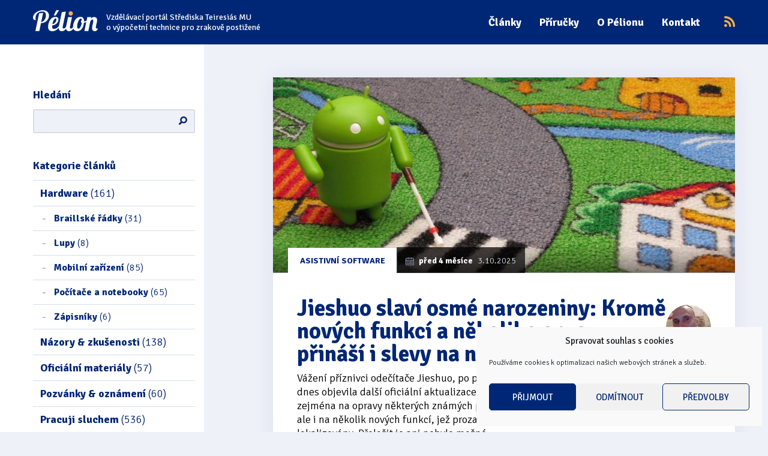

--- FILE ---
content_type: text/html; charset=UTF-8
request_url: https://www.portal-pelion.cz/kategorie/software/asistivni-software/page/2/
body_size: 18667
content:
<!DOCTYPE html><!--[if IE 8]> <html class="no-js lt-ie9" lang="cs"> <![endif]--><!--[if gt IE 8]><!--> <html class="no-js" lang="cs"> <!--<![endif]--><head> <meta charset="utf-8"> <meta name="viewport" content="width=device-width, initial-scale=1.0"> <meta http-equiv="X-UA-Compatible" content="IE=edge"> <meta name='robots' content='index, follow, max-image-preview:large, max-snippet:-1, max-video-preview:-1'><title>Asistivní software Archives - Strana 2 z 46 - Pélion</title><link rel="canonical" href="https://www.portal-pelion.cz/kategorie/software/asistivni-software/page/2/"><link rel="prev" href="https://www.portal-pelion.cz/kategorie/software/asistivni-software/"><link rel="next" href="https://www.portal-pelion.cz/kategorie/software/asistivni-software/page/3/"><meta property="og:locale" content="cs_CZ"><meta property="og:type" content="article"><meta property="og:title" content="Asistivní software Archives - Strana 2 z 46 - Pélion"><meta property="og:url" content="https://www.portal-pelion.cz/kategorie/software/asistivni-software/"><meta property="og:site_name" content="Pélion"><meta property="og:image" content="https://www.portal-pelion.cz/wp-content/uploads/sites/3/2017/06/articles-no.jpg"><meta property="og:image:width" content="770"><meta property="og:image:height" content="325"><meta property="og:image:type" content="image/jpeg"><meta name="twitter:card" content="summary_large_image"><meta name="twitter:site" content="@PortalPelion"><script type="application/ld+json" class="yoast-schema-graph">{"@context":"https://schema.org","@graph":[{"@type":"CollectionPage","@id":"https://www.portal-pelion.cz/kategorie/software/asistivni-software/","url":"https://www.portal-pelion.cz/kategorie/software/asistivni-software/page/2/","name":"Asistivní software Archives - Strana 2 z 46 - Pélion","isPartOf":{"@id":"https://www.portal-pelion.cz/#website"},"primaryImageOfPage":{"@id":"https://www.portal-pelion.cz/kategorie/software/asistivni-software/page/2/#primaryimage"},"image":{"@id":"https://www.portal-pelion.cz/kategorie/software/asistivni-software/page/2/#primaryimage"},"thumbnailUrl":"https://www.portal-pelion.cz/wp-content/uploads/sites/3/2018/03/android-s-bilou-holi-770-325.jpg","breadcrumb":{"@id":"https://www.portal-pelion.cz/kategorie/software/asistivni-software/page/2/#breadcrumb"},"inLanguage":"cs"},{"@type":"ImageObject","inLanguage":"cs","@id":"https://www.portal-pelion.cz/kategorie/software/asistivni-software/page/2/#primaryimage","url":"https://www.portal-pelion.cz/wp-content/uploads/sites/3/2018/03/android-s-bilou-holi-770-325.jpg","contentUrl":"https://www.portal-pelion.cz/wp-content/uploads/sites/3/2018/03/android-s-bilou-holi-770-325.jpg","width":1024,"height":433},{"@type":"BreadcrumbList","@id":"https://www.portal-pelion.cz/kategorie/software/asistivni-software/page/2/#breadcrumb","itemListElement":[{"@type":"ListItem","position":1,"name":"Home","item":"https://www.portal-pelion.cz/"},{"@type":"ListItem","position":2,"name":"Software","item":"https://www.portal-pelion.cz/kategorie/software/"},{"@type":"ListItem","position":3,"name":"Asistivní software"}]},{"@type":"WebSite","@id":"https://www.portal-pelion.cz/#website","url":"https://www.portal-pelion.cz/","name":"Pélion","description":"Vzdělávací portál pro zrakově postižené","publisher":{"@id":"https://www.portal-pelion.cz/#organization"},"potentialAction":[{"@type":"SearchAction","target":{"@type":"EntryPoint","urlTemplate":"https://www.portal-pelion.cz/?s={search_term_string}"},"query-input":{"@type":"PropertyValueSpecification","valueRequired":true,"valueName":"search_term_string"}}],"inLanguage":"cs"},{"@type":"Organization","@id":"https://www.portal-pelion.cz/#organization","name":"Pélion - Vzdělávací portál pro zrakově postižené","url":"https://www.portal-pelion.cz/","logo":{"@type":"ImageObject","inLanguage":"cs","@id":"https://www.portal-pelion.cz/#/schema/logo/image/","url":"https://www.portal-pelion.cz/wp-content/uploads/sites/3/2017/06/articles-no.jpg","contentUrl":"https://www.portal-pelion.cz/wp-content/uploads/sites/3/2017/06/articles-no.jpg","width":770,"height":325,"caption":"Pélion - Vzdělávací portál pro zrakově postižené"},"image":{"@id":"https://www.portal-pelion.cz/#/schema/logo/image/"},"sameAs":["https://www.facebook.com/PortalPelion","https://x.com/PortalPelion"]}]}</script><link rel="alternate" type="application/rss+xml" title="Pélion &raquo; RSS zdroj" href="https://www.portal-pelion.cz/feed/"><link rel="alternate" type="application/rss+xml" title="Pélion &raquo; RSS komentářů" href="https://www.portal-pelion.cz/comments/feed/"><link rel="alternate" type="application/rss+xml" title="Pélion &raquo; RSS pro rubriku Asistivní software" href="https://www.portal-pelion.cz/kategorie/software/asistivni-software/feed/"><style id='wp-img-auto-sizes-contain-inline-css' type='text/css'>img:is([sizes=auto i],[sizes^="auto," i]){contain-intrinsic-size:3000px 1500px}</style><link rel='stylesheet' id='contact-form-7-css' href='https://www.portal-pelion.cz/wp-content/plugins/contact-form-7/includes/css/styles.css?ver=6.1.4' type='text/css' media='all'><link rel='stylesheet' id='cmplz-general-css' href='https://www.portal-pelion.cz/wp-content/plugins/complianz-gdpr/assets/css/cookieblocker.min.css?ver=1766123416' type='text/css' media='all'><link rel='stylesheet' id='wt-styles-css' href='https://www.portal-pelion.cz/wp-content/themes/pelion/css/styles.css?ver=1729504750' type='text/css' media='all'><script type="text/javascript" src="https://www.portal-pelion.cz/wp-includes/js/jquery/jquery.min.js?ver=3.7.1" id="jquery-core-js"></script><style>.cmplz-hidden{display:none !important}</style> <!--[if lt IE 9]> <link rel="stylesheet" href="https://www.portal-pelion.cz/wp-content/themes/pelion/css/styles-legacy.css" type="text/css"> <script src="https://www.portal-pelion.cz/wp-content/themes/pelion/js/html5shiv.js" type="text/javascript"></script> <![endif]--> <link rel="apple-touch-icon" sizes="180x180" href="https://www.portal-pelion.cz/wp-content/themes/pelion/favicon/apple-touch-icon.png"> <link rel="icon" type="image/png" sizes="32x32" href="https://www.portal-pelion.cz/wp-content/themes/pelion/favicon/favicon-32x32.png"> <link rel="icon" type="image/png" sizes="16x16" href="https://www.portal-pelion.cz/wp-content/themes/pelion/favicon/favicon-16x16.png"> <link rel="manifest" href="https://www.portal-pelion.cz/wp-content/themes/pelion/favicon/manifest.json"> <link rel="mask-icon" href="https://www.portal-pelion.cz/wp-content/themes/pelion/favicon/safari-pinned-tab.svg" color="#002776"> <link rel="shortcut icon" href="https://www.portal-pelion.cz/wp-content/themes/pelion/favicon/favicon.ico"> <meta name="msapplication-config" content="https://www.portal-pelion.cz/wp-content/themes/pelion/favicon/browserconfig.xml"> <meta name="theme-color" content="#ffffff"> <meta name="msvalidate.01" content="65DA8B9D7A1D95A3A1A2D2D22269B68A">  <script type="text/plain" data-service="google-analytics" data-category="statistics" async data-cmplz-src="https://www.googletagmanager.com/gtag/js?id=UA-81471854-7"></script> <script>window.dataLayer = window.dataLayer || [];function gtag(){dataLayer.push(arguments);}gtag('js', new Date());gtag('config', 'UA-81471854-7');</script><style id='global-styles-inline-css' type='text/css'>:root{--wp--preset--aspect-ratio--square:1;--wp--preset--aspect-ratio--4-3:4/3;--wp--preset--aspect-ratio--3-4:3/4;--wp--preset--aspect-ratio--3-2:3/2;--wp--preset--aspect-ratio--2-3:2/3;--wp--preset--aspect-ratio--16-9:16/9;--wp--preset--aspect-ratio--9-16:9/16;--wp--preset--color--black:#000000;--wp--preset--color--cyan-bluish-gray:#abb8c3;--wp--preset--color--white:#ffffff;--wp--preset--color--pale-pink:#f78da7;--wp--preset--color--vivid-red:#cf2e2e;--wp--preset--color--luminous-vivid-orange:#ff6900;--wp--preset--color--luminous-vivid-amber:#fcb900;--wp--preset--color--light-green-cyan:#7bdcb5;--wp--preset--color--vivid-green-cyan:#00d084;--wp--preset--color--pale-cyan-blue:#8ed1fc;--wp--preset--color--vivid-cyan-blue:#0693e3;--wp--preset--color--vivid-purple:#9b51e0;--wp--preset--gradient--vivid-cyan-blue-to-vivid-purple:linear-gradient(135deg,rgb(6,147,227) 0%,rgb(155,81,224) 100%);--wp--preset--gradient--light-green-cyan-to-vivid-green-cyan:linear-gradient(135deg,rgb(122,220,180) 0%,rgb(0,208,130) 100%);--wp--preset--gradient--luminous-vivid-amber-to-luminous-vivid-orange:linear-gradient(135deg,rgb(252,185,0) 0%,rgb(255,105,0) 100%);--wp--preset--gradient--luminous-vivid-orange-to-vivid-red:linear-gradient(135deg,rgb(255,105,0) 0%,rgb(207,46,46) 100%);--wp--preset--gradient--very-light-gray-to-cyan-bluish-gray:linear-gradient(135deg,rgb(238,238,238) 0%,rgb(169,184,195) 100%);--wp--preset--gradient--cool-to-warm-spectrum:linear-gradient(135deg,rgb(74,234,220) 0%,rgb(151,120,209) 20%,rgb(207,42,186) 40%,rgb(238,44,130) 60%,rgb(251,105,98) 80%,rgb(254,248,76) 100%);--wp--preset--gradient--blush-light-purple:linear-gradient(135deg,rgb(255,206,236) 0%,rgb(152,150,240) 100%);--wp--preset--gradient--blush-bordeaux:linear-gradient(135deg,rgb(254,205,165) 0%,rgb(254,45,45) 50%,rgb(107,0,62) 100%);--wp--preset--gradient--luminous-dusk:linear-gradient(135deg,rgb(255,203,112) 0%,rgb(199,81,192) 50%,rgb(65,88,208) 100%);--wp--preset--gradient--pale-ocean:linear-gradient(135deg,rgb(255,245,203) 0%,rgb(182,227,212) 50%,rgb(51,167,181) 100%);--wp--preset--gradient--electric-grass:linear-gradient(135deg,rgb(202,248,128) 0%,rgb(113,206,126) 100%);--wp--preset--gradient--midnight:linear-gradient(135deg,rgb(2,3,129) 0%,rgb(40,116,252) 100%);--wp--preset--font-size--small:13px;--wp--preset--font-size--medium:20px;--wp--preset--font-size--large:36px;--wp--preset--font-size--x-large:42px;--wp--preset--spacing--20:0.44rem;--wp--preset--spacing--30:0.67rem;--wp--preset--spacing--40:1rem;--wp--preset--spacing--50:1.5rem;--wp--preset--spacing--60:2.25rem;--wp--preset--spacing--70:3.38rem;--wp--preset--spacing--80:5.06rem;--wp--preset--shadow--natural:6px 6px 9px rgba(0,0,0,0.2);--wp--preset--shadow--deep:12px 12px 50px rgba(0,0,0,0.4);--wp--preset--shadow--sharp:6px 6px 0px rgba(0,0,0,0.2);--wp--preset--shadow--outlined:6px 6px 0px -3px rgb(255,255,255),6px 6px rgb(0,0,0);--wp--preset--shadow--crisp:6px 6px 0px rgb(0,0,0)}:where(.is-layout-flex){gap:0.5em}:where(.is-layout-grid){gap:0.5em}body .is-layout-flex{display:flex}.is-layout-flex{flex-wrap:wrap;align-items:center}.is-layout-flex >:is(*,div){margin:0}body .is-layout-grid{display:grid}.is-layout-grid >:is(*,div){margin:0}:where(.wp-block-columns.is-layout-flex){gap:2em}:where(.wp-block-columns.is-layout-grid){gap:2em}:where(.wp-block-post-template.is-layout-flex){gap:1.25em}:where(.wp-block-post-template.is-layout-grid){gap:1.25em}.has-black-color{color:var(--wp--preset--color--black) !important}.has-cyan-bluish-gray-color{color:var(--wp--preset--color--cyan-bluish-gray) !important}.has-white-color{color:var(--wp--preset--color--white) !important}.has-pale-pink-color{color:var(--wp--preset--color--pale-pink) !important}.has-vivid-red-color{color:var(--wp--preset--color--vivid-red) !important}.has-luminous-vivid-orange-color{color:var(--wp--preset--color--luminous-vivid-orange) !important}.has-luminous-vivid-amber-color{color:var(--wp--preset--color--luminous-vivid-amber) !important}.has-light-green-cyan-color{color:var(--wp--preset--color--light-green-cyan) !important}.has-vivid-green-cyan-color{color:var(--wp--preset--color--vivid-green-cyan) !important}.has-pale-cyan-blue-color{color:var(--wp--preset--color--pale-cyan-blue) !important}.has-vivid-cyan-blue-color{color:var(--wp--preset--color--vivid-cyan-blue) !important}.has-vivid-purple-color{color:var(--wp--preset--color--vivid-purple) !important}.has-black-background-color{background-color:var(--wp--preset--color--black) !important}.has-cyan-bluish-gray-background-color{background-color:var(--wp--preset--color--cyan-bluish-gray) !important}.has-white-background-color{background-color:var(--wp--preset--color--white) !important}.has-pale-pink-background-color{background-color:var(--wp--preset--color--pale-pink) !important}.has-vivid-red-background-color{background-color:var(--wp--preset--color--vivid-red) !important}.has-luminous-vivid-orange-background-color{background-color:var(--wp--preset--color--luminous-vivid-orange) !important}.has-luminous-vivid-amber-background-color{background-color:var(--wp--preset--color--luminous-vivid-amber) !important}.has-light-green-cyan-background-color{background-color:var(--wp--preset--color--light-green-cyan) !important}.has-vivid-green-cyan-background-color{background-color:var(--wp--preset--color--vivid-green-cyan) !important}.has-pale-cyan-blue-background-color{background-color:var(--wp--preset--color--pale-cyan-blue) !important}.has-vivid-cyan-blue-background-color{background-color:var(--wp--preset--color--vivid-cyan-blue) !important}.has-vivid-purple-background-color{background-color:var(--wp--preset--color--vivid-purple) !important}.has-black-border-color{border-color:var(--wp--preset--color--black) !important}.has-cyan-bluish-gray-border-color{border-color:var(--wp--preset--color--cyan-bluish-gray) !important}.has-white-border-color{border-color:var(--wp--preset--color--white) !important}.has-pale-pink-border-color{border-color:var(--wp--preset--color--pale-pink) !important}.has-vivid-red-border-color{border-color:var(--wp--preset--color--vivid-red) !important}.has-luminous-vivid-orange-border-color{border-color:var(--wp--preset--color--luminous-vivid-orange) !important}.has-luminous-vivid-amber-border-color{border-color:var(--wp--preset--color--luminous-vivid-amber) !important}.has-light-green-cyan-border-color{border-color:var(--wp--preset--color--light-green-cyan) !important}.has-vivid-green-cyan-border-color{border-color:var(--wp--preset--color--vivid-green-cyan) !important}.has-pale-cyan-blue-border-color{border-color:var(--wp--preset--color--pale-cyan-blue) !important}.has-vivid-cyan-blue-border-color{border-color:var(--wp--preset--color--vivid-cyan-blue) !important}.has-vivid-purple-border-color{border-color:var(--wp--preset--color--vivid-purple) !important}.has-vivid-cyan-blue-to-vivid-purple-gradient-background{background:var(--wp--preset--gradient--vivid-cyan-blue-to-vivid-purple) !important}.has-light-green-cyan-to-vivid-green-cyan-gradient-background{background:var(--wp--preset--gradient--light-green-cyan-to-vivid-green-cyan) !important}.has-luminous-vivid-amber-to-luminous-vivid-orange-gradient-background{background:var(--wp--preset--gradient--luminous-vivid-amber-to-luminous-vivid-orange) !important}.has-luminous-vivid-orange-to-vivid-red-gradient-background{background:var(--wp--preset--gradient--luminous-vivid-orange-to-vivid-red) !important}.has-very-light-gray-to-cyan-bluish-gray-gradient-background{background:var(--wp--preset--gradient--very-light-gray-to-cyan-bluish-gray) !important}.has-cool-to-warm-spectrum-gradient-background{background:var(--wp--preset--gradient--cool-to-warm-spectrum) !important}.has-blush-light-purple-gradient-background{background:var(--wp--preset--gradient--blush-light-purple) !important}.has-blush-bordeaux-gradient-background{background:var(--wp--preset--gradient--blush-bordeaux) !important}.has-luminous-dusk-gradient-background{background:var(--wp--preset--gradient--luminous-dusk) !important}.has-pale-ocean-gradient-background{background:var(--wp--preset--gradient--pale-ocean) !important}.has-electric-grass-gradient-background{background:var(--wp--preset--gradient--electric-grass) !important}.has-midnight-gradient-background{background:var(--wp--preset--gradient--midnight) !important}.has-small-font-size{font-size:var(--wp--preset--font-size--small) !important}.has-medium-font-size{font-size:var(--wp--preset--font-size--medium) !important}.has-large-font-size{font-size:var(--wp--preset--font-size--large) !important}.has-x-large-font-size{font-size:var(--wp--preset--font-size--x-large) !important}</style></head><body> <header class="header" role="banner"> <div class="container-fluid"> <div class="row"> <div class="col-xs-12"> <nav role="navigation" aria-label="Přejít na"> <a href="#tags" class="visually-hidden">Přejít na štítky</a> <a href="#kategorie" class="visually-hidden">Přejít na kategorie</a> <a href="#content" class="visually-hidden">Přejít na obsah</a> </nav> <div class="logo logo--header"> <a href="/"> <img src="https://www.portal-pelion.cz/wp-content/themes/pelion/img/pelion-logo.svg" alt="Pélion - Vzdělávací portál o výpočetní technice pro zrakově postižené"> <span>Vzdělávací portál Střediska Teiresiás MU<br>o výpočetní technice pro zrakově postižené</span> </a> </div> <div class="header__rss"><a href="https://www.portal-pelion.cz/feed/" target="_blank"><i class="icon icon--rss" title="RSS kanál"></i></a></div> <button class="header__menu" aria-controls="nav"><i class="icon icon--menu" aria-hidden="true"></i> Menu</button> <nav class="nav nav--header" id="nav" role="navigation" aria-label="Hlavní menu"> <h2 class="nav__header">Menu</h2> <div class="menu-hlavni-menu-container"><ul id="menu-hlavni-menu" class="menu"><li id="menu-item-133" class="menu-item menu-item-type-custom menu-item-object-custom menu-item-133"><a href="/">Články</a></li><li id="menu-item-67" class="menu-item menu-item-type-post_type menu-item-object-page menu-item-67"><a href="https://www.portal-pelion.cz/prirucky/">Příručky</a></li><li id="menu-item-59" class="menu-item menu-item-type-post_type menu-item-object-page menu-item-59"><a href="https://www.portal-pelion.cz/o-pelionu/">O Pélionu</a></li><li id="menu-item-57" class="menu-item menu-item-type-post_type menu-item-object-page menu-item-57"><a href="https://www.portal-pelion.cz/kontakt/">Kontakt</a></li></ul></div> </nav> </div> </div> </div> </header><div class="container-fluid"> <div class="row row--flex"> <div class="col-sm-4 col-md-3 sidebar"> <div class="sidebar__content"> <div class="search" id="search"> <h2>Hledání</h2> <form role="search" method="get" id="searchform" class="searchform" action="https://www.portal-pelion.cz/"><div><label class="screen-reader-text" for="s">Vyhledávání</label><input type="text" value="" name="s" id="s"><input type="submit" id="searchsubmit" value="Hledat"></div></form> </div> <nav class="category" role="navigation" aria-labelledby="kategorie"> <h2 id="kategorie">Kategorie článků</h2> <ul role="list"> <li><a href="https://www.portal-pelion.cz/kategorie/hardware/">Hardware <span class="category__count">(161)</span></a><ul><li><a href="https://www.portal-pelion.cz/kategorie/hardware/braillske-radky/">Braillské řádky <span class="category__count">(31)</span></a></li><li><a href="https://www.portal-pelion.cz/kategorie/hardware/lupy/">Lupy <span class="category__count">(8)</span></a></li><li><a href="https://www.portal-pelion.cz/kategorie/hardware/mobilni-zarizeni/">Mobilní zařízení <span class="category__count">(85)</span></a></li><li><a href="https://www.portal-pelion.cz/kategorie/hardware/pocitace-a-notebooky/">Počítače a notebooky <span class="category__count">(65)</span></a></li><li><a href="https://www.portal-pelion.cz/kategorie/hardware/zapisniky/">Zápisníky <span class="category__count">(6)</span></a></li></ul></li><li><a href="https://www.portal-pelion.cz/kategorie/nazory-zkusenosti/">Názory &amp; zkušenosti <span class="category__count">(138)</span></a><ul></ul></li><li><a href="https://www.portal-pelion.cz/kategorie/oficialni-materialy/">Oficiální materiály <span class="category__count">(57)</span></a><ul></ul></li><li><a href="https://www.portal-pelion.cz/kategorie/pozvanky-oznameni/">Pozvánky &amp; oznámení <span class="category__count">(60)</span></a><ul></ul></li><li><a href="https://www.portal-pelion.cz/kategorie/pracuji-sluchem/">Pracuji sluchem <span class="category__count">(536)</span></a><ul></ul></li><li><a href="https://www.portal-pelion.cz/kategorie/pracuji-sluchem-a-hmatem/">Pracuji sluchem a hmatem <span class="category__count">(538)</span></a><ul></ul></li><li><a href="https://www.portal-pelion.cz/kategorie/pracuji-zrakem/">Pracuji zrakem <span class="category__count">(429)</span></a><ul></ul></li><li><a href="https://www.portal-pelion.cz/kategorie/pracuji-zrakem-a-sluchem/">Pracuji zrakem a sluchem <span class="category__count">(487)</span></a><ul></ul></li><li><a href="https://www.portal-pelion.cz/kategorie/sluzby/">Služby <span class="category__count">(114)</span></a><ul></ul></li><li><a href="https://www.portal-pelion.cz/kategorie/software/">Software <span class="category__count">(483)</span></a><ul><li><a href="https://www.portal-pelion.cz/kategorie/software/asistivni-software/" class="is-active">Asistivní software <span class="category__count">(411)</span></a></li><li><a href="https://www.portal-pelion.cz/kategorie/software/bezny-software/">Běžný software <span class="category__count">(274)</span></a></li></ul></li><li><a href="https://www.portal-pelion.cz/kategorie/tipy-triky/">Tipy &amp; triky <span class="category__count">(16)</span></a><ul></ul></li> </ul> </nav> <div class="article-teaser"> <h2>Poslední komentáře</h2> <article class="article-teaser__item" role="article"> <span class="article-teaser__date"> <i class="icon icon--calendar" aria-hidden="true"></i> 4.8.2025 16:02 </span> <h3 class="article-teaser__header article-teaser__header--small"> <a href="https://www.portal-pelion.cz/12-doplnkov-nvda-ktore-musite-mat/#comment-223257">12 doplnkov NVDA, ktoré musíte mať</a> </h3> <p class="article-teaser__content"> This post is priceless. Where can I find out more?... <br><strong>Waldo Baby</strong> </p> </article> <article class="article-teaser__item" role="article"> <span class="article-teaser__date"> <i class="icon icon--calendar" aria-hidden="true"></i> 24.6.2025 7:36 </span> <h3 class="article-teaser__header article-teaser__header--small"> <a href="https://www.portal-pelion.cz/supercards-pristupna-nahrada-za-stocard/#comment-217625">SuperCards – prístupná náhrada za Stocard</a> </h3> <p class="article-teaser__content"> A co česká aplikace Portmonka?... <br><strong>Josef Novák</strong> </p> </article> <article class="article-teaser__item" role="article"> <span class="article-teaser__date"> <i class="icon icon--calendar" aria-hidden="true"></i> 25.3.2025 21:23 </span> <h3 class="article-teaser__header article-teaser__header--small"> <a href="https://www.portal-pelion.cz/skype-konci-cim-ho-nahradit/#comment-211620">Skype končí. Čím ho nahradit?</a> </h3> <p class="article-teaser__content"> Článek je polovičatý. Mluví se v něm jenom o mobilech.... <br><strong>Josef Paták</strong> </p> </article> </div> <div class="article-teaser"> <h2>Nejnovější články</h2> <article class="article-teaser__item" role="article"> <span class="article-teaser__tag"> <a href="https://www.portal-pelion.cz/kategorie/software/asistivni-software/">Asistivní software</a> </span><br> <span class="article-teaser__date"> <i class="icon icon--calendar" aria-hidden="true"></i> <strong>před 5 dny</strong> 26.1.2026 </span> <h3 class="article-teaser__header"> <a href="https://www.portal-pelion.cz/cesky-jaws-2026-cs03-public-beta/">Český JAWS 2026 CS03 Public Beta</a> </h3> </article> <article class="article-teaser__item" role="article"> <span class="article-teaser__tag"> <a href="https://www.portal-pelion.cz/kategorie/pozvanky-oznameni/">Pozvánky &amp; oznámení</a> </span><br> <span class="article-teaser__date"> <i class="icon icon--calendar" aria-hidden="true"></i> <strong>před 4 týdny</strong> 5.1.2026 </span> <h3 class="article-teaser__header"> <a href="https://www.portal-pelion.cz/helpnet-cz-v-novem-osvedceny-informacni-rozcestnik-v-moderni-a-pristupnejsi-podobe/">Helpnet.cz v novém: Osvědčený informační rozcestník v moderní a přístupnější podobě</a> </h3> </article> <article class="article-teaser__item" role="article"> <span class="article-teaser__tag"> <a href="https://www.portal-pelion.cz/kategorie/software/asistivni-software/">Asistivní software</a> </span><br> <span class="article-teaser__date"> <i class="icon icon--calendar" aria-hidden="true"></i> <strong>před 4 týdny</strong> 2.1.2026 </span> <h3 class="article-teaser__header"> <a href="https://www.portal-pelion.cz/jieshuo-screen-reader-20251231-nekolik-novinek-a-spousta-optimalizaci/">Jieshuo Screen Reader 20251231: Několik novinek a spousta optimalizací</a> </h3> </article> </div> <div class="article-teaser"> <h2>Nejkomentovanější články</h2> <article class="article-teaser__item" role="article"> <span class="article-teaser__tag"> <a href="https://www.portal-pelion.cz/kategorie/software/asistivni-software/">Asistivní software</a> </span><br> <span class="article-teaser__date"> <i class="icon icon--calendar" aria-hidden="true"></i> <strong>před 9 roky</strong> 2.7.2017 </span> <h3 class="article-teaser__header"> <a href="https://www.portal-pelion.cz/jak-na-mac-a-voiceover/">Jak efektivně pracovat na Macu nejen s odečítačem VoiceOver</a> </h3> </article> <article class="article-teaser__item" role="article"> <span class="article-teaser__tag"> <a href="https://www.portal-pelion.cz/kategorie/software/bezny-software/">Běžný software</a> </span><br> <span class="article-teaser__date"> <i class="icon icon--calendar" aria-hidden="true"></i> <strong>před 8 roky</strong> 15.1.2018 </span> <h3 class="article-teaser__header"> <a href="https://www.portal-pelion.cz/platit-google-play-pomoci-mobilniho-operatora/">Jak platit na Google Play prostřednictvím mobilního operátora</a> </h3> </article> <article class="article-teaser__item" role="article"> <span class="article-teaser__tag"> <a href="https://www.portal-pelion.cz/kategorie/software/asistivni-software/">Asistivní software</a> </span><br> <span class="article-teaser__date"> <i class="icon icon--calendar" aria-hidden="true"></i> <strong>před 7 roky</strong> 5.2.2019 </span> <h3 class="article-teaser__header"> <a href="https://www.portal-pelion.cz/cash-reader-mobilni-aplikace-na-cteni-bankovek-pro-nevidome-a-slabozrake/">Cash Reader – mobilní aplikace na čtení bankovek pro nevidomé a slabozraké</a> </h3> </article> </div> <div class="tags" id="tags"> <h2><i class="icon icon--tag" aria-hidden="true"></i> Štítky</h2> <p> <a href="https://www.portal-pelion.cz/stitek/1428-shadows-over-silesia/">1428: Shadows over Silesia</a> <a href="https://www.portal-pelion.cz/stitek/3d-skenovani/">3D skenování</a> <a href="https://www.portal-pelion.cz/stitek/3d-tisk/">3D tisk</a> <a href="https://www.portal-pelion.cz/stitek/4sensegaming/">4sensegaming</a> <a href="https://www.portal-pelion.cz/stitek/abbyy-finereader/">ABBYY FineReader</a> <a href="https://www.portal-pelion.cz/stitek/accessibleeu/">AccessibleEU</a> <a href="https://www.portal-pelion.cz/stitek/ace-design/">ACE Design</a> <a href="https://www.portal-pelion.cz/stitek/adaptech/">Adaptech</a> <a href="https://www.portal-pelion.cz/stitek/adobe/">Adobe</a> <a href="https://www.portal-pelion.cz/stitek/adobe-digital-editions/">Adobe Digital Editions</a> <a href="https://www.portal-pelion.cz/stitek/agora/">Agora</a> <a href="https://www.portal-pelion.cz/stitek/agora-2024/">Agora 2024</a> <a href="https://www.portal-pelion.cz/stitek/ai/">AI</a> <a href="https://www.portal-pelion.cz/stitek/ai-content-describer/">AI Content Describer</a> <a href="https://www.portal-pelion.cz/stitek/ai-squared/">Ai Squared</a> <a href="https://www.portal-pelion.cz/stitek/airalo/">Airalo</a> <a href="https://www.portal-pelion.cz/stitek/airpods/">Airpods</a> <a href="https://www.portal-pelion.cz/stitek/alt-text/">Alt text</a> <a href="https://www.portal-pelion.cz/stitek/alva/">Alva</a> <a href="https://www.portal-pelion.cz/stitek/android/">Android</a> <a href="https://www.portal-pelion.cz/stitek/android-10/">Android 10</a> <a href="https://www.portal-pelion.cz/stitek/android-12/">Android 12</a> <a href="https://www.portal-pelion.cz/stitek/android-13/">Android 13</a> <a href="https://www.portal-pelion.cz/stitek/android-15/">Android 15</a> <a href="https://www.portal-pelion.cz/stitek/android-accessibility-suite/">Android Accessibility Suite</a> <a href="https://www.portal-pelion.cz/stitek/android-jieshuo/">Android Jieshuo</a> <a href="https://www.portal-pelion.cz/stitek/android-p/">Android P</a> <a href="https://www.portal-pelion.cz/stitek/android-q/">Android Q</a> <a href="https://www.portal-pelion.cz/stitek/anglicky-jazyk/">anglický jazyk</a> <a href="https://www.portal-pelion.cz/stitek/anglictina/">Angličtina</a> <a href="https://www.portal-pelion.cz/stitek/antevorta/">Antevorta</a> <a href="https://www.portal-pelion.cz/stitek/antivirus/">Antivirus</a> <a href="https://www.portal-pelion.cz/stitek/apiv/">APIV</a> <a href="https://www.portal-pelion.cz/stitek/apk-installer/">APK Installer</a> <a href="https://www.portal-pelion.cz/stitek/apple/">Apple</a> <a href="https://www.portal-pelion.cz/stitek/apple-pay/">Apple Pay</a> <a href="https://www.portal-pelion.cz/stitek/apple-vision-pro/">Apple Vision Pro</a> <a href="https://www.portal-pelion.cz/stitek/apple-watch/">Apple Watch</a> <a href="https://www.portal-pelion.cz/stitek/asistent/">Asistent</a> <a href="https://www.portal-pelion.cz/stitek/ask-envision/">Ask Envision</a> <a href="https://www.portal-pelion.cz/stitek/asociace-rodicu-a-pratel-deti-nevidomych-a-slabozrakych-v-cr/">Asociace rodičů a přátel dětí nevidomých a slabozrakých v ČR</a> <a href="https://www.portal-pelion.cz/stitek/astronomie/">Astronomie</a> <a href="https://www.portal-pelion.cz/stitek/asus/">ASUS</a> <a href="https://www.portal-pelion.cz/stitek/atelion/">Atelion</a> <a href="https://www.portal-pelion.cz/stitek/athena/">Athena</a> <a href="https://www.portal-pelion.cz/stitek/audio/">Audio</a> <a href="https://www.portal-pelion.cz/stitek/audio-popis/">Audio popis</a> <a href="https://www.portal-pelion.cz/stitek/audiolibrix/">Audiolibrix</a> <a href="https://www.portal-pelion.cz/stitek/b-note/">b.note</a> <a href="https://www.portal-pelion.cz/stitek/balabolka/">Balabolka</a> <a href="https://www.portal-pelion.cz/stitek/bankovky/">bankovky</a> <a href="https://www.portal-pelion.cz/stitek/bankovni-identita/">Bankovní identita</a> <a href="https://www.portal-pelion.cz/stitek/be-my-ai/">Be My AI</a> <a href="https://www.portal-pelion.cz/stitek/be-my-eyes/">Be My Eyes</a> <a href="https://www.portal-pelion.cz/stitek/big-launcher/">BIG Launcher</a> <a href="https://www.portal-pelion.cz/stitek/bila-hul/">Bílá hůl</a> <a href="https://www.portal-pelion.cz/stitek/biped-noa/">Biped NOA</a> <a href="https://www.portal-pelion.cz/stitek/bitlocker/">BitLocker</a> <a href="https://www.portal-pelion.cz/stitek/blackberry-keyone/">Blackberry KEYone</a> <a href="https://www.portal-pelion.cz/stitek/blind-friendly-web/">Blind Friendly Web</a> <a href="https://www.portal-pelion.cz/stitek/blind-quest/">Blind Quest</a> <a href="https://www.portal-pelion.cz/stitek/blind-revue/">Blind Revue</a> <a href="https://www.portal-pelion.cz/stitek/blindshell/">BlindShell</a> <a href="https://www.portal-pelion.cz/stitek/blindshell-classic-2/">BlindShell Classic 2</a> <a href="https://www.portal-pelion.cz/stitek/blindtech-news/">BlindTech News</a> <a href="https://www.portal-pelion.cz/stitek/bluetooth/">Bluetooth</a> <a href="https://www.portal-pelion.cz/stitek/bodove-pismo/">bodové písmo</a> <a href="https://www.portal-pelion.cz/stitek/boj-o-job/">BOJ O JOB</a> <a href="https://www.portal-pelion.cz/stitek/bookworm/">Bookworm</a> <a href="https://www.portal-pelion.cz/stitek/boot-camp/">Boot Camp</a> <a href="https://www.portal-pelion.cz/stitek/braille/">Braille</a> <a href="https://www.portal-pelion.cz/stitek/braille-pen-14/">Braille Pen 14</a> <a href="https://www.portal-pelion.cz/stitek/brailliant/">Brailliant</a> <a href="https://www.portal-pelion.cz/stitek/braillsky-displej/">braillský displej</a> <a href="https://www.portal-pelion.cz/stitek/braillsky-tisk/">braillský tisk</a> <a href="https://www.portal-pelion.cz/stitek/bright/">Bright</a> <a href="https://www.portal-pelion.cz/stitek/camelot/">Camelot</a> <a href="https://www.portal-pelion.cz/stitek/canon/">Canon</a> <a href="https://www.portal-pelion.cz/stitek/cardreader/">CardReader</a> <a href="https://www.portal-pelion.cz/stitek/carolina/">Carolina</a> <a href="https://www.portal-pelion.cz/stitek/cashreader/">CashReader</a> <a href="https://www.portal-pelion.cz/stitek/ceske-drahy/">České dráhy</a> <a href="https://www.portal-pelion.cz/stitek/chatgpt/">ChatGPT</a> <a href="https://www.portal-pelion.cz/stitek/chromebook/">Chromebook</a> <a href="https://www.portal-pelion.cz/stitek/chromevox/">ChromeVox</a> <a href="https://www.portal-pelion.cz/stitek/clearnote/">ClearNote</a> <a href="https://www.portal-pelion.cz/stitek/clearreader/">ClearReader+</a> <a href="https://www.portal-pelion.cz/stitek/clearview/">ClearView</a> <a href="https://www.portal-pelion.cz/stitek/clearview-c/">ClearView C</a> <a href="https://www.portal-pelion.cz/stitek/clearview-c-speech/">ClearView C Speech</a> <a href="https://www.portal-pelion.cz/stitek/cloud/">Cloud</a> <a href="https://www.portal-pelion.cz/stitek/cloudvision/">Cloudvision</a> <a href="https://www.portal-pelion.cz/stitek/color-console/">Color Console</a> <a href="https://www.portal-pelion.cz/stitek/commentary-screen-reader/">Commentary Screen Reader</a> <a href="https://www.portal-pelion.cz/stitek/compact-10-hd/">Compact 10 HD</a> <a href="https://www.portal-pelion.cz/stitek/compact-6-hd/">Compact 6 HD</a> <a href="https://www.portal-pelion.cz/stitek/compact-6hd/">Compact 6HD</a> <a href="https://www.portal-pelion.cz/stitek/connect-it-for-health-contrast/">CONNECT IT For Health Contrast</a> <a href="https://www.portal-pelion.cz/stitek/copilot/">Copilot</a> <a href="https://www.portal-pelion.cz/stitek/corvus/">Corvus</a> <a href="https://www.portal-pelion.cz/stitek/corvus-10/">Corvus 10</a> <a href="https://www.portal-pelion.cz/stitek/corvus-12/">Corvus 12</a> <a href="https://www.portal-pelion.cz/stitek/crostream/">ČRoStream</a> <a href="https://www.portal-pelion.cz/stitek/csu/">ČSÚ</a> <a href="https://www.portal-pelion.cz/stitek/ctecky/">Čtečky</a> <a href="https://www.portal-pelion.cz/stitek/cteni/">Čtení</a> <a href="https://www.portal-pelion.cz/stitek/datova-schranka/">Datová schránka</a> <a href="https://www.portal-pelion.cz/stitek/datove-schranky/">Datové schránky</a> <a href="https://www.portal-pelion.cz/stitek/deloitte/">Deloitte</a> <a href="https://www.portal-pelion.cz/stitek/detekce-osvetleni/">detekce osvětlení</a> <a href="https://www.portal-pelion.cz/stitek/digitalni-diktafon/">digitální diktafon</a> <a href="https://www.portal-pelion.cz/stitek/disk/">Disk</a> <a href="https://www.portal-pelion.cz/stitek/dokumenty/">Dokumenty</a> <a href="https://www.portal-pelion.cz/stitek/dolby-on/">Dolby On</a> <a href="https://www.portal-pelion.cz/stitek/dolphin/">Dolphin</a> <a href="https://www.portal-pelion.cz/stitek/doplnky/">doplňky</a> <a href="https://www.portal-pelion.cz/stitek/dot-pad/">Dot Pad</a> <a href="https://www.portal-pelion.cz/stitek/dotwalker/">DotWalker</a> <a href="https://www.portal-pelion.cz/stitek/duolingo/">Duolingo</a> <a href="https://www.portal-pelion.cz/stitek/duxbury/">Duxbury</a> <a href="https://www.portal-pelion.cz/stitek/e-knihy/">e-knihy</a> <a href="https://www.portal-pelion.cz/stitek/e-mail/">e-mail</a> <a href="https://www.portal-pelion.cz/stitek/ebu/">EBU</a> <a href="https://www.portal-pelion.cz/stitek/echolokace/">Echolokace</a> <a href="https://www.portal-pelion.cz/stitek/echovis/">EchoVis</a> <a href="https://www.portal-pelion.cz/stitek/elsa/">Elsa</a> <a href="https://www.portal-pelion.cz/stitek/eltrinex-v12pro/">Eltrinex V12Pro</a> <a href="https://www.portal-pelion.cz/stitek/envision-ai/">Envision AI</a> <a href="https://www.portal-pelion.cz/stitek/envision-glasses/">Envision Glasses</a> <a href="https://www.portal-pelion.cz/stitek/eset/">ESET</a> <a href="https://www.portal-pelion.cz/stitek/esys/">Esys</a> <a href="https://www.portal-pelion.cz/stitek/eurobraille/">EUROBRAILLE</a> <a href="https://www.portal-pelion.cz/stitek/everest/">Everest</a> <a href="https://www.portal-pelion.cz/stitek/excel/">Excel</a> <a href="https://www.portal-pelion.cz/stitek/expires/">Expires</a> <a href="https://www.portal-pelion.cz/stitek/eye-t/">Eye-T</a> <a href="https://www.portal-pelion.cz/stitek/facebook/">Facebook</a> <a href="https://www.portal-pelion.cz/stitek/fakturoid/">Fakturoid</a> <a href="https://www.portal-pelion.cz/stitek/fastcopy/">FastCopy</a> <a href="https://www.portal-pelion.cz/stitek/fe-file-explorer/">FE File Explorer</a> <a href="https://www.portal-pelion.cz/stitek/firefox-quantum/">Firefox Quantum</a> <a href="https://www.portal-pelion.cz/stitek/focus/">Focus</a> <a href="https://www.portal-pelion.cz/stitek/focus-blue/">Focus Blue</a> <a href="https://www.portal-pelion.cz/stitek/forendors/">Forendors</a> <a href="https://www.portal-pelion.cz/stitek/freedom-scientific/">Freedom Scientific</a> <a href="https://www.portal-pelion.cz/stitek/friendlyvox/">FriendlyVox</a> <a href="https://www.portal-pelion.cz/stitek/fusion/">Fusion</a> <a href="https://www.portal-pelion.cz/stitek/galop/">GALOP</a> <a href="https://www.portal-pelion.cz/stitek/gemini/">Gemini</a> <a href="https://www.portal-pelion.cz/stitek/global-payments/">Global Payments</a> <a href="https://www.portal-pelion.cz/stitek/goa-praha/">GOA Praha</a> <a href="https://www.portal-pelion.cz/stitek/google/">Google</a> <a href="https://www.portal-pelion.cz/stitek/google-accessibility-suite/">Google Accessibility Suite</a> <a href="https://www.portal-pelion.cz/stitek/google-chrome/">Google Chrome</a> <a href="https://www.portal-pelion.cz/stitek/google-docs/">Google Docs</a> <a href="https://www.portal-pelion.cz/stitek/google-drive/">Google Drive</a> <a href="https://www.portal-pelion.cz/stitek/google-fit/">Google Fit</a> <a href="https://www.portal-pelion.cz/stitek/google-kalendar/">Google Kalendář</a> <a href="https://www.portal-pelion.cz/stitek/google-keep/">Google Keep</a> <a href="https://www.portal-pelion.cz/stitek/google-lens/">Google Lens</a> <a href="https://www.portal-pelion.cz/stitek/google-lookout/">Google Lookout</a> <a href="https://www.portal-pelion.cz/stitek/google-meet/">Google Meet</a> <a href="https://www.portal-pelion.cz/stitek/google-play/">Google Play</a> <a href="https://www.portal-pelion.cz/stitek/google-ukoly/">Google Úkoly</a> <a href="https://www.portal-pelion.cz/stitek/gsuite/">GSuite</a> <a href="https://www.portal-pelion.cz/stitek/guide/">Guide</a> <a href="https://www.portal-pelion.cz/stitek/hapticke-mapy/">haptické mapy</a> <a href="https://www.portal-pelion.cz/stitek/harpo/">Harpo</a> <a href="https://www.portal-pelion.cz/stitek/helpnet-cz/">Helpnet.cz</a> <a href="https://www.portal-pelion.cz/stitek/herohero/">Herohero</a> <a href="https://www.portal-pelion.cz/stitek/hlasove-ovladani/">Hlasové ovládání</a> <a href="https://www.portal-pelion.cz/stitek/hmatak/">Hmaták</a> <a href="https://www.portal-pelion.cz/stitek/hmatova-grafika/">hmatová grafika</a> <a href="https://www.portal-pelion.cz/stitek/hotkeyp/">HotkeyP</a> <a href="https://www.portal-pelion.cz/stitek/hry/">Hry</a> <a href="https://www.portal-pelion.cz/stitek/humanware/">Humanware</a> <a href="https://www.portal-pelion.cz/stitek/icc/">ICC</a> <a href="https://www.portal-pelion.cz/stitek/ieda/">IEDA</a> <a href="https://www.portal-pelion.cz/stitek/image-reader/">Image Reader</a> <a href="https://www.portal-pelion.cz/stitek/index-braille/">Index Braille</a> <a href="https://www.portal-pelion.cz/stitek/infovox/">Infovox</a> <a href="https://www.portal-pelion.cz/stitek/inspo/">INSPO</a> <a href="https://www.portal-pelion.cz/stitek/inspo-2023/">INSPO 2023</a> <a href="https://www.portal-pelion.cz/stitek/inspo-2024/">INSPO 2024</a> <a href="https://www.portal-pelion.cz/stitek/inspo-2025/">INSPO 2025</a> <a href="https://www.portal-pelion.cz/stitek/instagram/">Instagram</a> <a href="https://www.portal-pelion.cz/stitek/intezze-cube/">Intezze Cube</a> <a href="https://www.portal-pelion.cz/stitek/ios/">iOS</a> <a href="https://www.portal-pelion.cz/stitek/ios12/">iOS12</a> <a href="https://www.portal-pelion.cz/stitek/ios18/">iOS18</a> <a href="https://www.portal-pelion.cz/stitek/ipad/">iPad</a> <a href="https://www.portal-pelion.cz/stitek/ipados/">iPadOS</a> <a href="https://www.portal-pelion.cz/stitek/iphone/">iPhone</a> <a href="https://www.portal-pelion.cz/stitek/ivysilani/">iVysilani</a> <a href="https://www.portal-pelion.cz/stitek/jan-melvil-publishing/">Jan Melvil Publishing</a> <a href="https://www.portal-pelion.cz/stitek/jaws/">JAWS</a> <a href="https://www.portal-pelion.cz/stitek/jaws-2018/">JAWS 2018</a> <a href="https://www.portal-pelion.cz/stitek/jaws-2019/">JAWS 2019</a> <a href="https://www.portal-pelion.cz/stitek/jaws-2020/">JAWS 2020</a> <a href="https://www.portal-pelion.cz/stitek/jaws-2021/">JAWS 2021</a> <a href="https://www.portal-pelion.cz/stitek/jaws-2022/">JAWS 2022</a> <a href="https://www.portal-pelion.cz/stitek/jaws-2023/">JAWS 2023</a> <a href="https://www.portal-pelion.cz/stitek/jaws-2024/">JAWS 2024</a> <a href="https://www.portal-pelion.cz/stitek/jaws-2025/">JAWS 2025</a> <a href="https://www.portal-pelion.cz/stitek/jazyky/">Jazyky</a> <a href="https://www.portal-pelion.cz/stitek/jieshuo/">Jieshuo</a> <a href="https://www.portal-pelion.cz/stitek/kamera/">kamera</a> <a href="https://www.portal-pelion.cz/stitek/kamerova-lupa/">Kamerová lupa</a> <a href="https://www.portal-pelion.cz/stitek/kapsys/">Kapsys</a> <a href="https://www.portal-pelion.cz/stitek/kdd/">KDD</a> <a href="https://www.portal-pelion.cz/stitek/keepass/">KeePass</a> <a href="https://www.portal-pelion.cz/stitek/kikiriki-games/">Kikiriki Games</a> <a href="https://www.portal-pelion.cz/stitek/klavesnice/">Klávesnice</a> <a href="https://www.portal-pelion.cz/stitek/klavesove-zkratky/">Klávesové zkratky</a> <a href="https://www.portal-pelion.cz/stitek/knfb-reader/">KNFB Reader</a> <a href="https://www.portal-pelion.cz/stitek/knihovny/">Knihovny</a> <a href="https://www.portal-pelion.cz/stitek/knihy/">Knihy</a> <a href="https://www.portal-pelion.cz/stitek/komentare/">Komentáře</a> <a href="https://www.portal-pelion.cz/stitek/kopirovani-textu/">Kopírování textu</a> <a href="https://www.portal-pelion.cz/stitek/korektor/">Korektor</a> <a href="https://www.portal-pelion.cz/stitek/kurzory/">Kurzory</a> <a href="https://www.portal-pelion.cz/stitek/laborator/">Laboratoř</a> <a href="https://www.portal-pelion.cz/stitek/legere-reader/">Legere Reader</a> <a href="https://www.portal-pelion.cz/stitek/legere-scanner/">Legere Scanner</a> <a href="https://www.portal-pelion.cz/stitek/lens/">Lens</a> <a href="https://www.portal-pelion.cz/stitek/libreoffice/">LibreOffice</a> <a href="https://www.portal-pelion.cz/stitek/lidl/">Lidl</a> <a href="https://www.portal-pelion.cz/stitek/linkedin/">LinkedIn</a> <a href="https://www.portal-pelion.cz/stitek/linux/">Linux</a> <a href="https://www.portal-pelion.cz/stitek/mac/">Mac</a> <a href="https://www.portal-pelion.cz/stitek/macbook/">MacBook</a> <a href="https://www.portal-pelion.cz/stitek/macosos-x/">macOS/OS X</a> <a href="https://www.portal-pelion.cz/stitek/magic/">MAGic</a> <a href="https://www.portal-pelion.cz/stitek/magnavista/">MagnaVista</a> <a href="https://www.portal-pelion.cz/stitek/markdown/">Markdown</a> <a href="https://www.portal-pelion.cz/stitek/matapo/">Matapo</a> <a href="https://www.portal-pelion.cz/stitek/matematika/">matematika</a> <a href="https://www.portal-pelion.cz/stitek/mediatek/">MediaTek</a> <a href="https://www.portal-pelion.cz/stitek/mediatek-dimensity-7200/">MediaTek Dimensity 7200</a> <a href="https://www.portal-pelion.cz/stitek/mediatek-dimensity-9300/">MediaTek Dimensity 9300</a> <a href="https://www.portal-pelion.cz/stitek/melvil/">Melvil</a> <a href="https://www.portal-pelion.cz/stitek/messenger/">Messenger</a> <a href="https://www.portal-pelion.cz/stitek/meta/">Meta</a> <a href="https://www.portal-pelion.cz/stitek/microsoft/">Microsoft</a> <a href="https://www.portal-pelion.cz/stitek/microsoft-calendar/">Microsoft Calendar</a> <a href="https://www.portal-pelion.cz/stitek/microsoft-copilot/">Microsoft Copilot</a> <a href="https://www.portal-pelion.cz/stitek/microsoft-edge/">Microsoft Edge</a> <a href="https://www.portal-pelion.cz/stitek/microsoft-excel/">Microsoft Excel</a> <a href="https://www.portal-pelion.cz/stitek/microsoft-onedrive/">Microsoft OneDrive</a> <a href="https://www.portal-pelion.cz/stitek/microsoft-outlook/">Microsoft Outlook</a> <a href="https://www.portal-pelion.cz/stitek/microsoft-powerpoint/">Microsoft PowerPoint</a> <a href="https://www.portal-pelion.cz/stitek/microsoft-teams/">Microsoft Teams</a> <a href="https://www.portal-pelion.cz/stitek/microsoft-to-do/">Microsoft To Do</a> <a href="https://www.portal-pelion.cz/stitek/microsoft-word/">Microsoft Word</a> <a href="https://www.portal-pelion.cz/stitek/mobilita/">Mobilita</a> <a href="https://www.portal-pelion.cz/stitek/moneta-money-bank/">Moneta Money Bank</a> <a href="https://www.portal-pelion.cz/stitek/moto-buds-plus/">Moto Buds Plus</a> <a href="https://www.portal-pelion.cz/stitek/motorola/">Motorola</a> <a href="https://www.portal-pelion.cz/stitek/mozilla/">Mozilla</a> <a href="https://www.portal-pelion.cz/stitek/mozilla-firefox/">Mozilla Firefox</a> <a href="https://www.portal-pelion.cz/stitek/ms-office/">MS Office</a> <a href="https://www.portal-pelion.cz/stitek/ms-word/">MS Word</a> <a href="https://www.portal-pelion.cz/stitek/myeye-2/">MyEye 2</a> <a href="https://www.portal-pelion.cz/stitek/myweigh-vox-2/">MyWeigh VOX 2</a> <a href="https://www.portal-pelion.cz/stitek/nadacni-fond-ceskeho-rozhlasu-svetluska/">Nadační fond Českého rozhlasu Světluška</a> <a href="https://www.portal-pelion.cz/stitek/nahravani/">nahrávání</a> <a href="https://www.portal-pelion.cz/stitek/naramek/">Náramek</a> <a href="https://www.portal-pelion.cz/stitek/narrator/">Narrator</a> <a href="https://www.portal-pelion.cz/stitek/nastroje/">Nástroje</a> <a href="https://www.portal-pelion.cz/stitek/naucte-se-s-nvda/">Naučte se s NVDA</a> <a href="https://www.portal-pelion.cz/stitek/navigace/">Navigace</a> <a href="https://www.portal-pelion.cz/stitek/nesmir/">Nesmír</a> <a href="https://www.portal-pelion.cz/stitek/newsletter/">newsletter</a> <a href="https://www.portal-pelion.cz/stitek/nfc/">NFC</a> <a href="https://www.portal-pelion.cz/stitek/noa/">NOA</a> <a href="https://www.portal-pelion.cz/stitek/notebooklm/">NotebookLM</a> <a href="https://www.portal-pelion.cz/stitek/notepad/">Notepad++</a> <a href="https://www.portal-pelion.cz/stitek/novinky/">Novinky</a> <a href="https://www.portal-pelion.cz/stitek/numbers/">Numbers</a> <a href="https://www.portal-pelion.cz/stitek/nvda/">NVDA</a> <a href="https://www.portal-pelion.cz/stitek/o2/">O2</a> <a href="https://www.portal-pelion.cz/stitek/ocr/">OCR</a> <a href="https://www.portal-pelion.cz/stitek/odborna-skupina-pro-bezbarierovou-astronomii-a-kosmonautiku/">Odborná skupina pro bezbariérovou astronomii a kosmonautiku</a> <a href="https://www.portal-pelion.cz/stitek/odecitace-cz/">Odečítače.cz</a> <a href="https://www.portal-pelion.cz/stitek/okamzik/">Okamžik</a> <a href="https://www.portal-pelion.cz/stitek/olympus/">Olympus</a> <a href="https://www.portal-pelion.cz/stitek/omnipage/">Omnipage</a> <a href="https://www.portal-pelion.cz/stitek/online-nakupovani/">Online nakupování</a> <a href="https://www.portal-pelion.cz/stitek/open-house-praha/">Open House Praha</a> <a href="https://www.portal-pelion.cz/stitek/openscad/">OpenSCAD</a> <a href="https://www.portal-pelion.cz/stitek/openstreetmap/">OpenStreetMap</a> <a href="https://www.portal-pelion.cz/stitek/optelec/">Optelec</a> <a href="https://www.portal-pelion.cz/stitek/opticke-pomucky/">Optické pomůcky</a> <a href="https://www.portal-pelion.cz/stitek/orbit-reader/">Orbit Reader</a> <a href="https://www.portal-pelion.cz/stitek/orca/">Orca</a> <a href="https://www.portal-pelion.cz/stitek/orcam/">OrCam</a> <a href="https://www.portal-pelion.cz/stitek/orcam-myeye/">OrCam MyEye</a> <a href="https://www.portal-pelion.cz/stitek/pages/">Pages</a> <a href="https://www.portal-pelion.cz/stitek/pdf/">PDF</a> <a href="https://www.portal-pelion.cz/stitek/perplexity/">Perplexity</a> <a href="https://www.portal-pelion.cz/stitek/php/">PHP</a> <a href="https://www.portal-pelion.cz/stitek/piaf/">PIAF</a> <a href="https://www.portal-pelion.cz/stitek/platby/">Platby</a> <a href="https://www.portal-pelion.cz/stitek/platebni-terminal/">platební terminál</a> <a href="https://www.portal-pelion.cz/stitek/play-by-ears/">Play by Ears</a> <a href="https://www.portal-pelion.cz/stitek/pocitacove-videni/">Počítačové vidění</a> <a href="https://www.portal-pelion.cz/stitek/podnikani/">Podnikání</a> <a href="https://www.portal-pelion.cz/stitek/popis-obrazku/">Popis obrázku</a> <a href="https://www.portal-pelion.cz/stitek/portal-obcana/">Portál občana</a> <a href="https://www.portal-pelion.cz/stitek/poznamkovy-blok/">Poznámkový blok</a> <a href="https://www.portal-pelion.cz/stitek/predcitani/">Předčítání</a> <a href="https://www.portal-pelion.cz/stitek/prekladac/">Překladač</a> <a href="https://www.portal-pelion.cz/stitek/prekladac-google/">Překladač Google</a> <a href="https://www.portal-pelion.cz/stitek/preklady/">překlady</a> <a href="https://www.portal-pelion.cz/stitek/prepis/">Přepis</a> <a href="https://www.portal-pelion.cz/stitek/prirucky/">Příručky</a> <a href="https://www.portal-pelion.cz/stitek/pristupnost/">Přístupnost</a> <a href="https://www.portal-pelion.cz/stitek/programovani/">Programování</a> <a href="https://www.portal-pelion.cz/stitek/prohlizec/">prohlížeč</a> <a href="https://www.portal-pelion.cz/stitek/propojeni-s-telefonem/">Propojení s telefonem</a> <a href="https://www.portal-pelion.cz/stitek/prostorova-orientace/">Prostorová orientace</a> <a href="https://www.portal-pelion.cz/stitek/pruvodce-voiceoverem-v-macos/">Průvodce VoiceOverem v macOS</a> <a href="https://www.portal-pelion.cz/stitek/qr-kod/">QR kód</a> <a href="https://www.portal-pelion.cz/stitek/quick-notetaker/">Quick Notetaker</a> <a href="https://www.portal-pelion.cz/stitek/realme/">Realme</a> <a href="https://www.portal-pelion.cz/stitek/realme-14-pro/">Realme 14 Pro</a> <a href="https://www.portal-pelion.cz/stitek/reaper/">Reaper</a> <a href="https://www.portal-pelion.cz/stitek/recova-synteza/">řečová syntéza</a> <a href="https://www.portal-pelion.cz/stitek/reservio/">Reservio</a> <a href="https://www.portal-pelion.cz/stitek/revize/">Revize</a> <a href="https://www.portal-pelion.cz/stitek/rhvoice/">RHVoice</a> <a href="https://www.portal-pelion.cz/stitek/ringconn/">RingConn</a> <a href="https://www.portal-pelion.cz/stitek/rivo-2/">Rivo 2</a> <a href="https://www.portal-pelion.cz/stitek/robobraille/">RoboBraille</a> <a href="https://www.portal-pelion.cz/stitek/rozpoznavani-objektu/">Rozpoznávání objektů</a> <a href="https://www.portal-pelion.cz/stitek/rozpoznavani-obrazu/">Rozpoznávání obrazu</a> <a href="https://www.portal-pelion.cz/stitek/rozpoznavani-textu/">Rozpoznávání textu</a> <a href="https://www.portal-pelion.cz/stitek/rozpoznavani-zvuku/">Rozpoznávání zvuku</a> <a href="https://www.portal-pelion.cz/stitek/s-ipadem-po-roce-pouzivani/">S iPadem po roce používání</a> <a href="https://www.portal-pelion.cz/stitek/sachova-hra/">Šachová hra</a> <a href="https://www.portal-pelion.cz/stitek/safari/">Safari</a> <a href="https://www.portal-pelion.cz/stitek/sapi/">Sapi</a> <a href="https://www.portal-pelion.cz/stitek/scitani/">Sčítání</a> <a href="https://www.portal-pelion.cz/stitek/scratchpad/">ScratchPad</a> <a href="https://www.portal-pelion.cz/stitek/sdileni-obrazovky/">sdílení obrazovky</a> <a href="https://www.portal-pelion.cz/stitek/seeing-ai/">Seeing AI</a> <a href="https://www.portal-pelion.cz/stitek/seeing-assistant-home/">Seeing Assistant Home</a> <a href="https://www.portal-pelion.cz/stitek/seminare/">Semináře</a> <a href="https://www.portal-pelion.cz/stitek/seniori/">senioři</a> <a href="https://www.portal-pelion.cz/stitek/shineplus/">ShinePlus</a> <a href="https://www.portal-pelion.cz/stitek/sifrovani/">šifrování</a> <a href="https://www.portal-pelion.cz/stitek/sightcity/">SightCity</a> <a href="https://www.portal-pelion.cz/stitek/signal/">Signal</a> <a href="https://www.portal-pelion.cz/stitek/silvercrest/">SilverCrest</a> <a href="https://www.portal-pelion.cz/stitek/simplenote/">Simplenote</a> <a href="https://www.portal-pelion.cz/stitek/simply-notes/">Simply Notes</a> <a href="https://www.portal-pelion.cz/stitek/siri/">Siri</a> <a href="https://www.portal-pelion.cz/stitek/skenerova-lupa/">skenerová lupa</a> <a href="https://www.portal-pelion.cz/stitek/skip/">SKIP</a> <a href="https://www.portal-pelion.cz/stitek/skola-jaroslava-jezka/">Škola Jaroslava Ježka</a> <a href="https://www.portal-pelion.cz/stitek/skype/">Skype</a> <a href="https://www.portal-pelion.cz/stitek/slovnik/">Slovník</a> <a href="https://www.portal-pelion.cz/stitek/sluchatka/">Sluchátka</a> <a href="https://www.portal-pelion.cz/stitek/smart-audiobook-player/">Smart Audiobook Player</a> <a href="https://www.portal-pelion.cz/stitek/smart-braille/">Smart Braille</a> <a href="https://www.portal-pelion.cz/stitek/smartvision/">SmartVision</a> <a href="https://www.portal-pelion.cz/stitek/snap2html/">Snap2HTML</a> <a href="https://www.portal-pelion.cz/stitek/socialni-site/">Sociální sítě</a> <a href="https://www.portal-pelion.cz/stitek/sons-cr/">SONS ČR</a> <a href="https://www.portal-pelion.cz/stitek/spektra/">Spektra</a> <a href="https://www.portal-pelion.cz/stitek/spolu-s-vami/">Spolu s vámi</a> <a href="https://www.portal-pelion.cz/stitek/srovnani/">Srovnání</a> <a href="https://www.portal-pelion.cz/stitek/steam/">Steam</a> <a href="https://www.portal-pelion.cz/stitek/stopka/">Stopka</a> <a href="https://www.portal-pelion.cz/stitek/sumup-air/">SumUp Air</a> <a href="https://www.portal-pelion.cz/stitek/sunu-band/">Sunu Band</a> <a href="https://www.portal-pelion.cz/stitek/supercards/">SuperCards</a> <a href="https://www.portal-pelion.cz/stitek/supernova/">SuperNova</a> <a href="https://www.portal-pelion.cz/stitek/svet-nevidany/">Svět nevídaný</a> <a href="https://www.portal-pelion.cz/stitek/symbio-access-devices/">SYMBIO Access devices</a> <a href="https://www.portal-pelion.cz/stitek/t-mobile/">T-Mobile</a> <a href="https://www.portal-pelion.cz/stitek/tabulky/">Tabulky</a> <a href="https://www.portal-pelion.cz/stitek/tactile-graphics/">Tactile Graphics</a> <a href="https://www.portal-pelion.cz/stitek/talkback/">TalkBack</a> <a href="https://www.portal-pelion.cz/stitek/talkback-spoofer/">TalkBack Spoofer</a> <a href="https://www.portal-pelion.cz/stitek/tandem/">Tandem</a> <a href="https://www.portal-pelion.cz/stitek/tapo-l510/">Tapo L510</a> <a href="https://www.portal-pelion.cz/stitek/taptapsee/">TapTapSee</a> <a href="https://www.portal-pelion.cz/stitek/technicke-muzeum-v-brne/">Technické muzeum v Brně</a> <a href="https://www.portal-pelion.cz/stitek/technologie-bez-zraku/">Technologie bez zraku</a> <a href="https://www.portal-pelion.cz/stitek/tecko/">Téčko</a> <a href="https://www.portal-pelion.cz/stitek/tecko-plus/">Téčko Plus</a> <a href="https://www.portal-pelion.cz/stitek/teiresias/">Teiresiás</a> <a href="https://www.portal-pelion.cz/stitek/telegram/">Telegram</a> <a href="https://www.portal-pelion.cz/stitek/telegram-messenger/">Telegram Messenger</a> <a href="https://www.portal-pelion.cz/stitek/textove-editory/">Textové editory</a> <a href="https://www.portal-pelion.cz/stitek/the-brave-brain/">The Brave Brain</a> <a href="https://www.portal-pelion.cz/stitek/the-last-of-us-part-ii/">The Last of Us Part II</a> <a href="https://www.portal-pelion.cz/stitek/the-vale/">The Vale</a> <a href="https://www.portal-pelion.cz/stitek/theseus/">Théseus</a> <a href="https://www.portal-pelion.cz/stitek/threads/">Threads</a> <a href="https://www.portal-pelion.cz/stitek/thunderbird/">Thunderbird</a> <a href="https://www.portal-pelion.cz/stitek/tik-tok/">Tik Tok</a> <a href="https://www.portal-pelion.cz/stitek/tipy/">Tipy</a> <a href="https://www.portal-pelion.cz/stitek/tipy-a-triky-pro-jaws/">Tipy a triky pro JAWS</a> <a href="https://www.portal-pelion.cz/stitek/titulky/">Titulky</a> <a href="https://www.portal-pelion.cz/stitek/tmavomodry-festival/">Tmavomodrý festival</a> <a href="https://www.portal-pelion.cz/stitek/to-the-dragon-cave/">To the Dragon Cave</a> <a href="https://www.portal-pelion.cz/stitek/tribit-stormbox/">Tribit StormBox</a> <a href="https://www.portal-pelion.cz/stitek/trpaslicon/">TrpasliCon</a> <a href="https://www.portal-pelion.cz/stitek/trpaslicon-2021/">TrpasliCon 2021</a> <a href="https://www.portal-pelion.cz/stitek/turboconsult/">TurboConsult</a> <a href="https://www.portal-pelion.cz/stitek/tutorialy/">Tutoriály</a> <a href="https://www.portal-pelion.cz/stitek/twisto/">Twisto</a> <a href="https://www.portal-pelion.cz/stitek/tyflocentrum-plzen/">TyfloCentrum Plzeň</a> <a href="https://www.portal-pelion.cz/stitek/tyflokabinet/">Tyflokabinet</a> <a href="https://www.portal-pelion.cz/stitek/tyflokabinet-sons-cr/">Tyflokabinet SONS ČR</a> <a href="https://www.portal-pelion.cz/stitek/ulysses/">Ulysses</a> <a href="https://www.portal-pelion.cz/stitek/vfo/">VFO</a> <a href="https://www.portal-pelion.cz/stitek/video/">video</a> <a href="https://www.portal-pelion.cz/stitek/video-to-mp3/">Video to MP3</a> <a href="https://www.portal-pelion.cz/stitek/viewdio/">Viewdio</a> <a href="https://www.portal-pelion.cz/stitek/virtualni-realita/">virtuální realita</a> <a href="https://www.portal-pelion.cz/stitek/vispero/">Vispero</a> <a href="https://www.portal-pelion.cz/stitek/visual-studio-code/">Visual Studio Code</a> <a href="https://www.portal-pelion.cz/stitek/vmware/">VMware</a> <a href="https://www.portal-pelion.cz/stitek/voice-dream-reader/">Voice Dream Reader</a> <a href="https://www.portal-pelion.cz/stitek/voice-dream-scanner/">Voice Dream Scanner</a> <a href="https://www.portal-pelion.cz/stitek/voiceover/">VoiceOver</a> <a href="https://www.portal-pelion.cz/stitek/vr4all/">VR4All</a> <a href="https://www.portal-pelion.cz/stitek/web/">Web</a> <a href="https://www.portal-pelion.cz/stitek/wewalk/">WeWalk</a> <a href="https://www.portal-pelion.cz/stitek/whatsapp/">WhatsApp</a> <a href="https://www.portal-pelion.cz/stitek/window-eyes/">Window Eyes</a> <a href="https://www.portal-pelion.cz/stitek/windows/">Windows</a> <a href="https://www.portal-pelion.cz/stitek/windows-10/">Windows 10</a> <a href="https://www.portal-pelion.cz/stitek/windows-11/">Windows 11</a> <a href="https://www.portal-pelion.cz/stitek/wingetui/">WingetUI</a> <a href="https://www.portal-pelion.cz/stitek/winmenu/">WinMenu</a> <a href="https://www.portal-pelion.cz/stitek/winmonitor/">WinMonitor</a> <a href="https://www.portal-pelion.cz/stitek/word/">Word</a> <a href="https://www.portal-pelion.cz/stitek/xiaomi/">Xiaomi</a> <a href="https://www.portal-pelion.cz/stitek/xr/">XR</a> <a href="https://www.portal-pelion.cz/stitek/youtube/">YouTube</a> <a href="https://www.portal-pelion.cz/stitek/zabezpeceni/">zabezpečení</a> <a href="https://www.portal-pelion.cz/stitek/zdenek/">Zdenek</a> <a href="https://www.portal-pelion.cz/stitek/zo-sveta-pristupnosti/">Zo sveta prístupnosti</a> <a href="https://www.portal-pelion.cz/stitek/zoom/">Zoom</a> <a href="https://www.portal-pelion.cz/stitek/zoom-cloud-meetings/">Zoom Cloud Meetings</a> <a href="https://www.portal-pelion.cz/stitek/zoom-h1e/">Zoom H1E</a> <a href="https://www.portal-pelion.cz/stitek/zoomtext/">ZoomText</a> <a href="https://www.portal-pelion.cz/stitek/zoomview/">ZoomView</a> </p> </div> </div> </div> <div class="col-sm-8 col-md-8 col-md-offset-1"> <main class="article__wrapper" id="content" role="main"> <h1 class="visually-hidden"> Články z kategorie Asistivní software </h1> <article class="article" role="article"> <div class="article__image"> <img width="770" height="325" src="https://www.portal-pelion.cz/wp-content/uploads/sites/3/2018/03/android-s-bilou-holi-770-325-770x325.jpg" class="attachment-post-thumbnail size-post-thumbnail wp-post-image" alt="" decoding="async" fetchpriority="high" srcset="https://www.portal-pelion.cz/wp-content/uploads/sites/3/2018/03/android-s-bilou-holi-770-325-770x325.jpg 770w, https://www.portal-pelion.cz/wp-content/uploads/sites/3/2018/03/android-s-bilou-holi-770-325-300x127.jpg 300w, https://www.portal-pelion.cz/wp-content/uploads/sites/3/2018/03/android-s-bilou-holi-770-325-768x325.jpg 768w, https://www.portal-pelion.cz/wp-content/uploads/sites/3/2018/03/android-s-bilou-holi-770-325.jpg 1024w" sizes="(max-width: 770px) 100vw, 770px"> </div> <div class="article__meta"> <div class="article__tag"> <a href="https://www.portal-pelion.cz/kategorie/software/asistivni-software/">Asistivní software</a> </div> <div class="article__date"> <i class="icon icon--calendar" aria-hidden="true"></i> <strong>před 4 měsíce</strong> 3.10.2025 </div> </div> <div class="article__body"> <p class="article__author"> <span class="author-avatar"> <img src="https://www.portal-pelion.cz/wp-content/uploads/sites/3/2018/06/matej-plch-150x150.jpg" alt="Matěj Plch"> </span> <a href="https://www.portal-pelion.cz/author/plch/" title="Příspěvky od Matěj Plch" rel="author">Matěj Plch</a> </p> <h2 class="article__header"><a href="https://www.portal-pelion.cz/jieshuo-slavi-osme-narozeniny-krome-novych-funkci-a-nekolika-oprav-prinasi-i-slevy-na-nakup-licenci/">Jieshuo slaví osmé narozeniny: Kromě nových funkcí a&nbsp;několika oprav, přináší i&nbsp;slevy na nákup licencí</a></h2> <div class="article__content article__content--boxed"> Vážení příznivci odečítače Jieshuo, po pěti týdnech vývoje se dnes objevila další oficiální aktualizace, tentokrát zacílená zejména na opravy některých známých problémů. Dostalo se ale i na několik nových funkcí, jež prozatím nejsou bohužel lokalizovány. Přeložit je ani nebylo možné,...<br> <p class="article__link"><a href="https://www.portal-pelion.cz/jieshuo-slavi-osme-narozeniny-krome-novych-funkci-a-nekolika-oprav-prinasi-i-slevy-na-nakup-licenci/" class="content-link">celý článek</a></p> <p class="tags"><i class="icon icon--tag" aria-hidden="true"></i><a href="https://www.portal-pelion.cz/stitek/android-jieshuo/">Android Jieshuo</a> <a href="https://www.portal-pelion.cz/stitek/jieshuo/">Jieshuo</a> </p> </div> </div> </article> <article class="article" role="article"> <div class="article__image"> <img width="770" height="325" src="https://www.portal-pelion.cz/wp-content/uploads/sites/3/2025/09/d102-blog-post_alt-text_main-image-770x325.png" class="attachment-post-thumbnail size-post-thumbnail wp-post-image" alt="" decoding="async"> </div> <div class="article__meta"> <div class="article__tag"> <a href="https://www.portal-pelion.cz/kategorie/software/asistivni-software/">Asistivní software</a> </div> <div class="article__date"> <i class="icon icon--calendar" aria-hidden="true"></i> <strong>před 4 měsíce</strong> 29.9.2025 </div> </div> <div class="article__body"> <p class="article__author"> <span class="author-avatar"> <img src="https://www.portal-pelion.cz/wp-content/uploads/sites/3/2021/03/linda-albrechtova-150x150.jpg" alt="Linda Albrechtová"> </span> <a href="https://www.portal-pelion.cz/author/albrechtova/" title="Příspěvky od Linda Albrechtová" rel="author">Linda Albrechtová</a> </p> <h2 class="article__header"><a href="https://www.portal-pelion.cz/alt-pristupny-obsah-pro-zrakove-postizene/">Alt: Přístupný obsah pro zrakově postižené</a></h2> <div class="article__content article__content--boxed"> Přináším pár tipů, jak získat popis obsahu obrázků. Častým nešvarem jsou plné sociální sítě fotek, u kterých není ani zmínka o tom, co by se na snímku mělo nacházet. Zrakově postižený pracující s chytrými zařízeními má několik možností. Alt Alternativní...<br> <p class="article__link"><a href="https://www.portal-pelion.cz/alt-pristupny-obsah-pro-zrakove-postizene/" class="content-link">celý článek</a></p> <p class="tags"><i class="icon icon--tag" aria-hidden="true"></i><a href="https://www.portal-pelion.cz/stitek/alt-text/">Alt text</a> </p> </div> </div> </article> <article class="article" role="article"> <div class="article__image"> <img width="770" height="325" src="https://www.portal-pelion.cz/wp-content/uploads/sites/3/2018/03/android-s-bilou-holi-770-325-770x325.jpg" class="attachment-post-thumbnail size-post-thumbnail wp-post-image" alt="" decoding="async" srcset="https://www.portal-pelion.cz/wp-content/uploads/sites/3/2018/03/android-s-bilou-holi-770-325-770x325.jpg 770w, https://www.portal-pelion.cz/wp-content/uploads/sites/3/2018/03/android-s-bilou-holi-770-325-300x127.jpg 300w, https://www.portal-pelion.cz/wp-content/uploads/sites/3/2018/03/android-s-bilou-holi-770-325-768x325.jpg 768w, https://www.portal-pelion.cz/wp-content/uploads/sites/3/2018/03/android-s-bilou-holi-770-325.jpg 1024w" sizes="(max-width: 770px) 100vw, 770px"> </div> <div class="article__meta"> <div class="article__tag"> <a href="https://www.portal-pelion.cz/kategorie/software/asistivni-software/">Asistivní software</a> </div> <div class="article__date"> <i class="icon icon--calendar" aria-hidden="true"></i> <strong>před 4 měsíce</strong> 22.9.2025 </div> </div> <div class="article__body"> <p class="article__author"> <span class="author-avatar"> <img src="https://www.portal-pelion.cz/wp-content/uploads/sites/3/2018/06/matej-plch-150x150.jpg" alt="Matěj Plch"> </span> <a href="https://www.portal-pelion.cz/author/plch/" title="Příspěvky od Matěj Plch" rel="author">Matěj Plch</a> </p> <h2 class="article__header"><a href="https://www.portal-pelion.cz/direct-click-direct-swipe-direct-scroll-lift-to-activate-popis-uzitecnych-funkci-ktere-vam-mohou-ulehcit-zivot/">Direct Click, Direct Swipe, Direct Scroll, Lift to Activate – popis užitečných funkcí, které vám mohou ulehčit život</a></h2> <div class="article__content article__content--boxed"> Pořídili jste si netypické zařízení, jež nemá čistý Android a potýkáte se s nemožností obsloužit některé elementární funkce v rámci operačního systému? Používáte aplikace, v nichž dobře nefungují interakce s ovládacími prvky? Máte potíže s klepnutím na určitý prvek, s...<br> <p class="article__link"><a href="https://www.portal-pelion.cz/direct-click-direct-swipe-direct-scroll-lift-to-activate-popis-uzitecnych-funkci-ktere-vam-mohou-ulehcit-zivot/" class="content-link">celý článek</a></p> <p class="tags"><i class="icon icon--tag" aria-hidden="true"></i><a href="https://www.portal-pelion.cz/stitek/android-jieshuo/">Android Jieshuo</a> <a href="https://www.portal-pelion.cz/stitek/jieshuo/">Jieshuo</a> </p> </div> </div> </article> <article class="article" role="article"> <div class="article__image"> <img width="770" height="325" src="https://www.portal-pelion.cz/wp-content/uploads/sites/3/2025/09/google-gemini-notebooklm-ai-1024x576-1-770x325.png" class="attachment-post-thumbnail size-post-thumbnail wp-post-image" alt="" decoding="async" loading="lazy"> </div> <div class="article__meta"> <div class="article__tag"> <a href="https://www.portal-pelion.cz/kategorie/software/asistivni-software/">Asistivní software</a> </div> <div class="article__date"> <i class="icon icon--calendar" aria-hidden="true"></i> <strong>před 5 měsíců</strong> 15.9.2025 </div> </div> <div class="article__body"> <p class="article__author"> <span class="author-avatar"> <img src="https://www.portal-pelion.cz/wp-content/uploads/sites/3/2021/10/pavlina-souskova-150x150.jpg" alt="Pavlína Soušková"> </span> <a href="https://www.portal-pelion.cz/author/souskova/" title="Příspěvky od Pavlína Soušková" rel="author">Pavlína Soušková</a> </p> <h2 class="article__header"><a href="https://www.portal-pelion.cz/notebooklm-uzitecny-a-bezplatny-ai-nastroj-pro-praci-se-zdroji/">NotebookLM &#8211; užitečný a&nbsp;bezplatný AI nástroj pro práci se zdroji</a></h2> <div class="article__content article__content--boxed"> Na nejrůznější nástroje pro práci s umělou inteligencí již dnes člověk naráží prakticky denně. Mezi ty nejznámější patří třeba ChatGPT, který jsem již zde na Pélionu důkladně představila. I když se jedná o nástroj poměrně všestranný, najdou se oblasti, ve kterých...<br> <p class="article__link"><a href="https://www.portal-pelion.cz/notebooklm-uzitecny-a-bezplatny-ai-nastroj-pro-praci-se-zdroji/" class="content-link">celý článek</a></p> <p class="tags"><i class="icon icon--tag" aria-hidden="true"></i><a href="https://www.portal-pelion.cz/stitek/ai/">AI</a> <a href="https://www.portal-pelion.cz/stitek/notebooklm/">NotebookLM</a> </p> </div> </div> </article> <article class="article" role="article"> <div class="article__image"> <img width="770" height="325" src="https://www.portal-pelion.cz/wp-content/uploads/sites/3/2018/03/android-s-bilou-holi-770-325-770x325.jpg" class="attachment-post-thumbnail size-post-thumbnail wp-post-image" alt="" decoding="async" loading="lazy" srcset="https://www.portal-pelion.cz/wp-content/uploads/sites/3/2018/03/android-s-bilou-holi-770-325-770x325.jpg 770w, https://www.portal-pelion.cz/wp-content/uploads/sites/3/2018/03/android-s-bilou-holi-770-325-300x127.jpg 300w, https://www.portal-pelion.cz/wp-content/uploads/sites/3/2018/03/android-s-bilou-holi-770-325-768x325.jpg 768w, https://www.portal-pelion.cz/wp-content/uploads/sites/3/2018/03/android-s-bilou-holi-770-325.jpg 1024w" sizes="auto, (max-width: 770px) 100vw, 770px"> </div> <div class="article__meta"> <div class="article__tag"> <a href="https://www.portal-pelion.cz/kategorie/software/asistivni-software/">Asistivní software</a> </div> <div class="article__date"> <i class="icon icon--calendar" aria-hidden="true"></i> <strong>před 5 měsíců</strong> 21.8.2025 </div> </div> <div class="article__body"> <p class="article__author"> <span class="author-avatar"> <img src="https://www.portal-pelion.cz/wp-content/uploads/sites/3/2018/06/matej-plch-150x150.jpg" alt="Matěj Plch"> </span> <a href="https://www.portal-pelion.cz/author/plch/" title="Příspěvky od Matěj Plch" rel="author">Matěj Plch</a> </p> <h2 class="article__header"><a href="https://www.portal-pelion.cz/den-d-se-blizi-stabilni-verze-jsr-bude-uvolnena-22-srpna/">Den D se blíží! Stabilní verze programu Jieshuo Screen Reader bude uvolněna 22. srpna</a></h2> <div class="article__content article__content--boxed"> Vážení, i když ještě nenastal čas uvolnit finální verzi Jieshuo Screen Reader (JSR), jedna z jeho uživatelek, Adéla, mě přiměla udělat to tentokrát jinak. Na základě její otázky v naší konferenci a s vědomím, že podobných dotazů může přibýt, vydávám...<br> <p class="article__link"><a href="https://www.portal-pelion.cz/den-d-se-blizi-stabilni-verze-jsr-bude-uvolnena-22-srpna/" class="content-link">celý článek</a></p> <p class="tags"><i class="icon icon--tag" aria-hidden="true"></i><a href="https://www.portal-pelion.cz/stitek/android-jieshuo/">Android Jieshuo</a> <a href="https://www.portal-pelion.cz/stitek/jieshuo/">Jieshuo</a> </p> </div> </div> </article> <article class="article" role="article"> <div class="article__image"> <img width="770" height="325" src="https://www.portal-pelion.cz/wp-content/uploads/sites/3/2020/03/nvda-cover-2020-770x325.png" class="attachment-post-thumbnail size-post-thumbnail wp-post-image" alt="" decoding="async" loading="lazy"> </div> <div class="article__meta"> <div class="article__tag"> <a href="https://www.portal-pelion.cz/kategorie/software/asistivni-software/">Asistivní software</a> </div> <div class="article__date"> <i class="icon icon--calendar" aria-hidden="true"></i> <strong>před 6 měsíců</strong> 15.8.2025 </div> </div> <div class="article__body"> <p class="article__author"> <span class="author-avatar"> <img src="https://www.portal-pelion.cz/wp-content/uploads/sites/3/2022/04/rosik-150x150.jpg" alt="Ondrej Rosík"> </span> <a href="https://www.portal-pelion.cz/author/rosik/" title="Příspěvky od Ondrej Rosík" rel="author">Ondrej Rosík</a> </p> <h2 class="article__header"><a href="https://www.portal-pelion.cz/nvda-2025-2-vylepsenia-pre-windows-office-aj-hlasove-vystupy/">NVDA 2025.2: Vylepšenia pre Windows, Office aj hlasové výstupy</a></h2> <div class="article__content article__content--boxed"> Po krátkom čase k používateľom čítača obrazovky NVDA prichádza nová verzia s označením 2025.2. Vylepšenia pre Windows a Office Nová verzia NVDA opravuje problémy, ktoré vznikali v panely vyhľadávania v ponuke štart v systéme Windows 11. Aktuálne je už opäť...<br> <p class="article__link"><a href="https://www.portal-pelion.cz/nvda-2025-2-vylepsenia-pre-windows-office-aj-hlasove-vystupy/" class="content-link">celý článek</a></p> <p class="tags"><i class="icon icon--tag" aria-hidden="true"></i><a href="https://www.portal-pelion.cz/stitek/nvda/">NVDA</a> </p> </div> </div> </article> <article class="article" role="article"> <div class="article__image"> <img width="770" height="325" src="https://www.portal-pelion.cz/wp-content/uploads/sites/3/2017/09/jaws-for-windows-logo-770x325.jpg" class="attachment-post-thumbnail size-post-thumbnail wp-post-image" alt="" decoding="async" loading="lazy"> </div> <div class="article__meta"> <div class="article__tag"> <a href="https://www.portal-pelion.cz/kategorie/software/asistivni-software/">Asistivní software</a> </div> <div class="article__date"> <i class="icon icon--calendar" aria-hidden="true"></i> <strong>před 6 měsíců</strong> 21.7.2025 </div> </div> <div class="article__body"> <p class="article__author"> <span class="author-avatar"> <img src="https://www.portal-pelion.cz/wp-content/uploads/sites/3/2019/12/bear-150x150.png" alt="Michal Jungmann"> </span> <a href="https://www.portal-pelion.cz/author/jungmann/" title="Příspěvky od Michal Jungmann" rel="author">Michal Jungmann</a> </p> <h2 class="article__header"><a href="https://www.portal-pelion.cz/zmeny-pravidel-aktualizaci-odecitaciho-programu-jaws/">Změny pravidel aktualizací odečítacího programu JAWS</a></h2> <div class="article__content article__content--boxed"> Někteří ze čtenářů Pélionu již v možná v uplynulých dnech tyto informace dostali v přímém e-mailu od firmy GALOP. Jelikož napřímo mohla být oslovena pouze menší část uživatelů, kterých se změny týkají, raději tyto informace publikujeme i veřejně. Zpráva se...<br> <p class="article__link"><a href="https://www.portal-pelion.cz/zmeny-pravidel-aktualizaci-odecitaciho-programu-jaws/" class="content-link">celý článek</a></p> <p class="tags"><i class="icon icon--tag" aria-hidden="true"></i><a href="https://www.portal-pelion.cz/stitek/freedom-scientific/">Freedom Scientific</a> <a href="https://www.portal-pelion.cz/stitek/galop/">GALOP</a> <a href="https://www.portal-pelion.cz/stitek/jaws/">JAWS</a> <a href="https://www.portal-pelion.cz/stitek/vfo/">VFO</a> <a href="https://www.portal-pelion.cz/stitek/vispero/">Vispero</a> </p> </div> </div> </article> <article class="article" role="article"> <div class="article__image"> <img width="770" height="325" src="https://www.portal-pelion.cz/wp-content/uploads/sites/3/2022/01/b-note-770x325.png" class="attachment-post-thumbnail size-post-thumbnail wp-post-image" alt="" decoding="async" loading="lazy"> </div> <div class="article__meta"> <div class="article__tag"> <a href="https://www.portal-pelion.cz/kategorie/software/asistivni-software/">Asistivní software</a> </div> <div class="article__date"> <i class="icon icon--calendar" aria-hidden="true"></i> <strong>před 7 měsíců</strong> 30.6.2025 </div> </div> <div class="article__body"> <p class="article__author"> <span class="author-avatar"> <img src="https://www.portal-pelion.cz/wp-content/uploads/sites/3/2024/05/radek-pavlicek-teiresias-2023-small-150x150.jpg" alt="Radek Pavlíček"> </span> <a href="https://www.portal-pelion.cz/author/pavlicek/" title="Příspěvky od Radek Pavlíček" rel="author">Radek Pavlíček</a> </p> <h2 class="article__header"><a href="https://www.portal-pelion.cz/letni-cteni-s-b-note-nove-primy-pristup-do-knihovny-digitalnich-dokumentu/">Letní čtení s&nbsp;b.note: Nově přímý přístup do Knihovny digitálních dokumentů!</a></h2> <div class="article__content article__content--boxed"> Léto je tady a s ním i nová verze softwaru 1.3 pro braillský řádek b.note, která potěší především všechny čtenáře! Díky spolupráci se společností Eurobraille a týmem KDD (Knihovna digitálních dokumentů) vám v těchto dnech přinášíme možnost přímo vyhledávat, stahovat...<br> <p class="article__link"><a href="https://www.portal-pelion.cz/letni-cteni-s-b-note-nove-primy-pristup-do-knihovny-digitalnich-dokumentu/" class="content-link">celý článek</a></p> <p class="tags"><i class="icon icon--tag" aria-hidden="true"></i><a href="https://www.portal-pelion.cz/stitek/b-note/">b.note</a> <a href="https://www.portal-pelion.cz/stitek/kdd/">KDD</a> </p> </div> </div> </article> <article class="article" role="article"> <div class="article__image"> <img width="770" height="325" src="https://www.portal-pelion.cz/wp-content/uploads/sites/3/2020/03/nvda-cover-2020-770x325.png" class="attachment-post-thumbnail size-post-thumbnail wp-post-image" alt="" decoding="async" loading="lazy"> </div> <div class="article__meta"> <div class="article__tag"> <a href="https://www.portal-pelion.cz/kategorie/software/asistivni-software/">Asistivní software</a> </div> <div class="article__date"> <i class="icon icon--calendar" aria-hidden="true"></i> <strong>před 8 měsíců</strong> 16.6.2025 </div> </div> <div class="article__body"> <p class="article__author"> <span class="author-avatar"> <img src="https://www.portal-pelion.cz/wp-content/uploads/sites/3/2022/04/rosik-150x150.jpg" alt="Ondrej Rosík"> </span> <a href="https://www.portal-pelion.cz/author/rosik/" title="Příspěvky od Ondrej Rosík" rel="author">Ondrej Rosík</a> </p> <h2 class="article__header"><a href="https://www.portal-pelion.cz/nvda-2025-1-integrovana-vzdialena-pomoc-a-aktualizovanie-doplnkov-na-pozadi/">NVDA 2025.1: Integrovaná vzdialená pomoc a&nbsp;aktualizovanie doplnkov na pozadí</a></h2> <div class="article__content article__content--boxed"> V týchto dňoch vychádza nová verzia NVDA s označením 2025.1. Prináša integrovanú vzdialenú pomoc, ale tiež vylepšenú podporu syntéz reči Sapi4 a Sapi5. Nekompatibilné doplnky Začneme zlou správou. Táto verzia NVDA opäť používa novšiu verziu prostredia Python. Mnohé doplnky už...<br> <p class="article__link"><a href="https://www.portal-pelion.cz/nvda-2025-1-integrovana-vzdialena-pomoc-a-aktualizovanie-doplnkov-na-pozadi/" class="content-link">celý článek</a></p> <p class="tags"><i class="icon icon--tag" aria-hidden="true"></i><a href="https://www.portal-pelion.cz/stitek/nvda/">NVDA</a> </p> </div> </div> </article> <div class="pagination"><h2 class="visually-hidden">Stránkování</h2><a href="https://www.portal-pelion.cz/kategorie/software/asistivni-software/" class="pagination__prev">Předchozí</a><a href="https://www.portal-pelion.cz/kategorie/software/asistivni-software/">1</a><span class="pagination__current">2</span><a href="https://www.portal-pelion.cz/kategorie/software/asistivni-software/page/3/">3</a><a href="https://www.portal-pelion.cz/kategorie/software/asistivni-software/page/4/">4</a><a href="https://www.portal-pelion.cz/kategorie/software/asistivni-software/page/5/">5</a><a href="https://www.portal-pelion.cz/kategorie/software/asistivni-software/page/6/">6</a><a href="https://www.portal-pelion.cz/kategorie/software/asistivni-software/page/7/">7</a><span class="pagination__separator">...</span><a href="https://www.portal-pelion.cz/kategorie/software/asistivni-software/page/46/">46</a><a href="https://www.portal-pelion.cz/kategorie/software/asistivni-software/page/3/" class="pagination__next">Následující</a></div> </main> </div> </div></div> <div class="newsletter" id="newsletter"> <div class="container-fluid"> <div class="row"> <div class="col-sm-6 col-lg-8"> <h2>Novinky z Pélionu do e-mailu</h2> <p>Souhrn nejzajímavějších článků. Vychází přibližně jednou za měsíc.</p> </div> <div class="col-sm-6 col-lg-4 col-right"> <div class="newsletter__form"> <div id="mc_embed_signup"> <form action="//portal-pelion.us16.list-manage.com/subscribe/post?u=801dcf29d965a479152211d15&amp;id=d340d03721" method="post" id="mc-embedded-subscribe-form" name="mc-embedded-subscribe-form" class="validate" target="_blank" novalidate> <div class="mc-field-group"> <input type="email" value="" name="EMAIL" id="mce-EMAIL" placeholder="Zadejte e-mail"> <input type="submit" value="ODEBÍRAT" name="subscribe" id="mc-embedded-subscribe"> </div> <div id="mce-responses"> <div class="response" id="mce-error-response" style="display:none"></div> <div class="response" id="mce-success-response" style="display:none"></div> </div> <div style="position: absolute; left: -5000px;" aria-hidden="true"><input type="text" name="b_801dcf29d965a479152211d15_d340d03721" tabindex="-1" value=""></div> </form> </div> </div> </div> </div> </div></div> <footer class="footer" role="contentinfo"> <div class="container-fluid"> <div class="row"> <div class="col-sm-4 footer__contact"> <p> <i class="icon icon--chat" aria-hidden="true"></i> <strong>Máte dotaz?</strong><br> Pište na <a href="mailto:info@portal-pelion.cz">info@portal-pelion.cz</a> </p> </div> <div class="col-sm-4 footer__social"> <p> <a href="https://www.facebook.com/PortalPelion" target="_blank"> <i class="icon icon--facebook" aria-hidden="true"></i> Sledujte<br> <strong>Facebook Pélion</strong> </a> </p> </div> <div class="col-sm-4 footer__social"> <p> <a href="https://twitter.com/PortalPelion" target="_blank"> <i class="icon icon--twitter" aria-hidden="true"></i> Sledujte<br> <strong>Twitter Pélion</strong> </a> </p> </div> </div> </div> <hr> <div class="container-fluid"> <div class="row"> <div class="col-sm-4 footer__logo"> <p class="logo logo--footer"> <img src="https://www.portal-pelion.cz/wp-content/themes/pelion/img/pelion-logo-footer.svg" alt="Pélion - Vzdělávací portál o výpočetní technice pro zrakově postižené"> <span>Vzdělávací portál<br>Střediska Teiresiás MU</span> </p> </div> <div class="col-sm-4 footer__partners"> <p> <a href="https://www.teiresias.muni.cz/" target="_blank"><img src="https://www.portal-pelion.cz/wp-content/themes/pelion/img/teiresias.svg" alt="Středisko Teiresiás"></a> </p> </div> <div class="col-sm-4 footer__copyright"> <p>Copyright &copy; 2026 Masarykova univerzita</p> </div> </div> </div> </footer><script>WebFontConfig = {google: { families: [ 'Signika:300,400,700:latin,latin-ext' ] }};</script><script src="https://www.portal-pelion.cz/wp-content/themes/pelion/js/webfont.js" async defer></script><script type="speculationrules">{"prefetch":[{"source":"document","where":{"and":[{"href_matches":"/*"},{"not":{"href_matches":["/wp-*.php","/wp-admin/*","/wp-content/uploads/sites/3/*","/wp-content/*","/wp-content/plugins/*","/wp-content/themes/pelion/*","/*\\?(.+)"]}},{"not":{"selector_matches":"a[rel~=\"nofollow\"]"}},{"not":{"selector_matches":".no-prefetch, .no-prefetch a"}}]},"eagerness":"conservative"}]}</script><div id="cmplz-cookiebanner-container"><div class="cmplz-cookiebanner cmplz-hidden banner-1 bottom-right-minimal optin cmplz-bottom-right cmplz-categories-type-view-preferences" aria-modal="true" data-nosnippet="true" role="dialog" aria-live="polite" aria-labelledby="cmplz-header-1-optin" aria-describedby="cmplz-message-1-optin"><div class="cmplz-header"><div class="cmplz-logo"></div><div class="cmplz-title" id="cmplz-header-1-optin">Spravovat souhlas s cookies</div><div class="cmplz-close" tabindex="0" role="button" aria-label="Zavřít dialogové okno"><svg aria-hidden="true" focusable="false" data-prefix="fas" data-icon="times" class="svg-inline--fa fa-times fa-w-11" role="img" xmlns="http://www.w3.org/2000/svg" viewBox="0 0 352 512"><path fill="currentColor" d="M242.72 256l100.07-100.07c12.28-12.28 12.28-32.19 0-44.48l-22.24-22.24c-12.28-12.28-32.19-12.28-44.48 0L176 189.28 75.93 89.21c-12.28-12.28-32.19-12.28-44.48 0L9.21 111.45c-12.28 12.28-12.28 32.19 0 44.48L109.28 256 9.21 356.07c-12.28 12.28-12.28 32.19 0 44.48l22.24 22.24c12.28 12.28 32.2 12.28 44.48 0L176 322.72l100.07 100.07c12.28 12.28 32.2 12.28 44.48 0l22.24-22.24c12.28-12.28 12.28-32.19 0-44.48L242.72 256z"></path></svg></div></div><div class="cmplz-divider cmplz-divider-header"></div><div class="cmplz-body"><div class="cmplz-message" id="cmplz-message-1-optin">Používáme cookies k optimalizaci našich webových stránek a služeb.</div><div class="cmplz-categories"><details class="cmplz-category cmplz-functional" ><summary><span class="cmplz-category-header"><span class="cmplz-category-title">Funkční</span><span class='cmplz-always-active'><span class="cmplz-banner-checkbox"><input type="checkbox" id="cmplz-functional-optin" data-category="cmplz_functional" class="cmplz-consent-checkbox cmplz-functional" size="40" value="1"/><label class="cmplz-label" for="cmplz-functional-optin"><span class="screen-reader-text">Funkční</span></label></span>Vždy aktivní</span><span class="cmplz-icon cmplz-open"><svg xmlns="http://www.w3.org/2000/svg" viewBox="0 0 448 512" height="18" ><path d="M224 416c-8.188 0-16.38-3.125-22.62-9.375l-192-192c-12.5-12.5-12.5-32.75 0-45.25s32.75-12.5 45.25 0L224 338.8l169.4-169.4c12.5-12.5 32.75-12.5 45.25 0s12.5 32.75 0 45.25l-192 192C240.4 412.9 232.2 416 224 416z"/></svg></span></span></summary><div class="cmplz-description"><span class="cmplz-description-functional">Technické uložení nebo přístup jsou nezbytně nutné pro legitimní účel použití konkrétní služby, kterou si odběratel nebo uživatel výslovně vyžádal, nebo pouze za účelem provedení přenosu sdělení prostřednictvím sítě elektronických komunikací.</span></div></details><details class="cmplz-category cmplz-preferences" ><summary><span class="cmplz-category-header"><span class="cmplz-category-title">Předvolby</span><span class="cmplz-banner-checkbox"><input type="checkbox" id="cmplz-preferences-optin" data-category="cmplz_preferences" class="cmplz-consent-checkbox cmplz-preferences" size="40" value="1"/><label class="cmplz-label" for="cmplz-preferences-optin"><span class="screen-reader-text">Předvolby</span></label></span><span class="cmplz-icon cmplz-open"><svg xmlns="http://www.w3.org/2000/svg" viewBox="0 0 448 512" height="18" ><path d="M224 416c-8.188 0-16.38-3.125-22.62-9.375l-192-192c-12.5-12.5-12.5-32.75 0-45.25s32.75-12.5 45.25 0L224 338.8l169.4-169.4c12.5-12.5 32.75-12.5 45.25 0s12.5 32.75 0 45.25l-192 192C240.4 412.9 232.2 416 224 416z"/></svg></span></span></summary><div class="cmplz-description"><span class="cmplz-description-preferences">Technické uložení nebo přístup je nezbytný pro legitimní účel ukládání preferencí, které nejsou požadovány odběratelem nebo uživatelem.</span></div></details><details class="cmplz-category cmplz-statistics" ><summary><span class="cmplz-category-header"><span class="cmplz-category-title">Statistiky</span><span class="cmplz-banner-checkbox"><input type="checkbox" id="cmplz-statistics-optin" data-category="cmplz_statistics" class="cmplz-consent-checkbox cmplz-statistics" size="40" value="1"/><label class="cmplz-label" for="cmplz-statistics-optin"><span class="screen-reader-text">Statistiky</span></label></span><span class="cmplz-icon cmplz-open"><svg xmlns="http://www.w3.org/2000/svg" viewBox="0 0 448 512" height="18" ><path d="M224 416c-8.188 0-16.38-3.125-22.62-9.375l-192-192c-12.5-12.5-12.5-32.75 0-45.25s32.75-12.5 45.25 0L224 338.8l169.4-169.4c12.5-12.5 32.75-12.5 45.25 0s12.5 32.75 0 45.25l-192 192C240.4 412.9 232.2 416 224 416z"/></svg></span></span></summary><div class="cmplz-description"><span class="cmplz-description-statistics">Technické uložení nebo přístup, který se používá výhradně pro statistické účely.</span><span class="cmplz-description-statistics-anonymous">Technické uložení nebo přístup, který se používá výhradně pro anonymní statistické účely. Bez předvolání, dobrovolného plnění ze strany vašeho Poskytovatele internetových služeb nebo dalších záznamů od třetí strany nelze informace, uložené nebo získané pouze pro tento účel, obvykle použít k vaší identifikaci.</span></div></details><details class="cmplz-category cmplz-marketing" ><summary><span class="cmplz-category-header"><span class="cmplz-category-title">Marketing</span><span class="cmplz-banner-checkbox"><input type="checkbox" id="cmplz-marketing-optin" data-category="cmplz_marketing" class="cmplz-consent-checkbox cmplz-marketing" size="40" value="1"/><label class="cmplz-label" for="cmplz-marketing-optin"><span class="screen-reader-text">Marketing</span></label></span><span class="cmplz-icon cmplz-open"><svg xmlns="http://www.w3.org/2000/svg" viewBox="0 0 448 512" height="18" ><path d="M224 416c-8.188 0-16.38-3.125-22.62-9.375l-192-192c-12.5-12.5-12.5-32.75 0-45.25s32.75-12.5 45.25 0L224 338.8l169.4-169.4c12.5-12.5 32.75-12.5 45.25 0s12.5 32.75 0 45.25l-192 192C240.4 412.9 232.2 416 224 416z"/></svg></span></span></summary><div class="cmplz-description"><span class="cmplz-description-marketing">Technické uložení nebo přístup je nutný k vytvoření uživatelských profilů za účelem zasílání reklamy nebo sledování uživatele na webových stránkách nebo několika webových stránkách pro podobné marketingové účely.</span></div></details></div></div><div class="cmplz-links cmplz-information"><ul><li><a class="cmplz-link cmplz-manage-options cookie-statement" href="#" data-relative_url="#cmplz-manage-consent-container">Spravovat možnosti</a></li><li><a class="cmplz-link cmplz-manage-third-parties cookie-statement" href="#" data-relative_url="#cmplz-cookies-overview">Spravovat služby</a></li><li><a class="cmplz-link cmplz-manage-vendors tcf cookie-statement" href="#" data-relative_url="#cmplz-tcf-wrapper">Správa {vendor_count} prodejců</a></li><li><a class="cmplz-link cmplz-external cmplz-read-more-purposes tcf" target="_blank" rel="noopener noreferrer nofollow" href="https://cookiedatabase.org/tcf/purposes/" aria-label="Read more about TCF purposes on Cookie Database">Přečtěte si více o těchto účelech</a></li></ul></div><div class="cmplz-divider cmplz-footer"></div><div class="cmplz-buttons"><button class="cmplz-btn cmplz-accept">Přijmout</button><button class="cmplz-btn cmplz-deny">Odmítnout</button><button class="cmplz-btn cmplz-view-preferences">Předvolby</button><button class="cmplz-btn cmplz-save-preferences">Uložit předvolby</button><a class="cmplz-btn cmplz-manage-options tcf cookie-statement" href="#" data-relative_url="#cmplz-manage-consent-container">Předvolby</a></div><div class="cmplz-documents cmplz-links"><ul><li><a class="cmplz-link cookie-statement" href="#" data-relative_url="">{title}</a></li><li><a class="cmplz-link privacy-statement" href="#" data-relative_url="">{title}</a></li><li><a class="cmplz-link impressum" href="#" data-relative_url="">{title}</a></li></ul></div></div></div><div id="cmplz-manage-consent" data-nosnippet="true"><button class="cmplz-btn cmplz-hidden cmplz-manage-consent manage-consent-1">Spravovat souhlas</button></div><script type="text/javascript" src="https://www.portal-pelion.cz/wp-content/themes/pelion/js/scripts.js?ver=1729504750" id="wt-scripts-js"></script><script type="text/javascript" id="cmplz-cookiebanner-js-extra">
var complianz = {"prefix":"cmplz_","user_banner_id":"1","set_cookies":[],"block_ajax_content":"","banner_version":"28","version":"7.4.4.2","store_consent":"","do_not_track_enabled":"","consenttype":"optin","region":"eu","geoip":"","dismiss_timeout":"","disable_cookiebanner":"","soft_cookiewall":"","dismiss_on_scroll":"","cookie_expiry":"365","url":"https://www.portal-pelion.cz/wp-json/complianz/v1/","locale":"lang=cs&locale=cs_CZ","set_cookies_on_root":"","cookie_domain":"","current_policy_id":"1","cookie_path":"/","categories":{"statistics":"statistika","marketing":"marketing"},"tcf_active":"","placeholdertext":"Klepnut\u00edm p\u0159ijm\u011bte marketingov\u00e9 soubory cookie a povolte tento obsah","css_file":"https://www.portal-pelion.cz/wp-content/uploads/sites/3/complianz/css/banner-{banner_id}-{type}.css?v=28","page_links":{"eu":{"cookie-statement":{"title":"Z\u00e1sady cookies ","url":"https://www.portal-pelion.cz/zasady-cookies-eu/"}}},"tm_categories":"","forceEnableStats":"","preview":"","clean_cookies":"","aria_label":"Klepnut\u00edm p\u0159ijm\u011bte marketingov\u00e9 soubory cookie a povolte tento obsah"};
//# sourceURL=cmplz-cookiebanner-js-extra

</script><script defer type="text/javascript" src="https://www.portal-pelion.cz/wp-content/plugins/complianz-gdpr/cookiebanner/js/complianz.min.js?ver=1766123416" id="cmplz-cookiebanner-js"></script></body></html>

--- FILE ---
content_type: text/css
request_url: https://www.portal-pelion.cz/wp-content/themes/pelion/css/styles.css?ver=1729504750
body_size: 9229
content:
/*! normalize.css v7.0.0 | MIT License | github.com/necolas/normalize.css */body,mark{color:#000}button,button.mfp-arrow,button.mfp-close,hr,input{overflow:visible}.mfp-image-holder .mfp-content,iframe,img,img.mfp-img,legend,svg{max-width:100%}audio,canvas,progress,video{display:inline-block}progress,sub,sup{vertical-align:baseline}[type=checkbox],[type=radio],legend{box-sizing:border-box;padding:0}hr,img{box-sizing:content-box}html{line-height:1.15;-ms-text-size-adjust:100%;-webkit-text-size-adjust:100%;box-sizing:border-box}article,aside,details,figcaption,figure,footer,header,main,menu,nav,section{display:block}h1{font-size:2em;margin:.67em 0}figure{margin:1em 40px}code,kbd,pre,samp{font-family:monospace,monospace;font-size:1em}a{background-color:transparent;-webkit-text-decoration-skip:objects}abbr[title]{border-bottom:none;text-decoration:underline;text-decoration:underline dotted}b,strong{font-weight:bolder}dfn{font-style:italic}mark{background-color:#ff0}small{font-size:80%}sub,sup{font-size:75%;line-height:0;position:relative}sub{bottom:-.25em}sup{top:-.5em}.mfp-bg,.mfp-container,.mfp-wrap{left:0;top:0;width:100%}audio:not([controls]){display:none;height:0}svg:not(:root){overflow:hidden}button,input,optgroup,select,textarea{font-family:sans-serif;font-size:100%;line-height:1.15;margin:0}button,select{text-transform:none}[type=reset],[type=submit],button,html [type=button]{-webkit-appearance:button}[type=button]::-moz-focus-inner,[type=reset]::-moz-focus-inner,[type=submit]::-moz-focus-inner,button::-moz-focus-inner{border-style:none;padding:0}[type=button]:-moz-focusring,[type=reset]:-moz-focusring,[type=submit]:-moz-focusring,button:-moz-focusring{outline:ButtonText dotted 1px}legend{color:inherit;display:table;white-space:normal}.icon,.mfp-container:before,.mfp-content{vertical-align:middle}textarea{overflow:auto}[type=number]::-webkit-inner-spin-button,[type=number]::-webkit-outer-spin-button{height:auto}[type=search]{-webkit-appearance:textfield;outline-offset:-2px}[type=search]::-webkit-search-cancel-button,[type=search]::-webkit-search-decoration{-webkit-appearance:none}::-webkit-file-upload-button{-webkit-appearance:button;font:inherit}summary{display:list-item}[hidden],template{display:none}.mfp-container:before,.mfp-content,.nav li{display:inline-block}*,:after,:before{box-sizing:inherit}.mfp-bg{height:100%;z-index:1042;overflow:hidden;position:fixed;background:#0b0b0b;opacity:.8;filter:alpha(opacity=80)}.mfp-wrap{height:100%;z-index:1043;position:fixed;outline:0!important;-webkit-backface-visibility:hidden}.mfp-container{text-align:center;position:absolute;height:100%;padding:0 8px;box-sizing:border-box}.mfp-container:before{content:'';height:100%}.mfp-align-top .mfp-container:before{display:none}.mfp-content{position:relative;margin:0 auto;text-align:left;z-index:1045}.article-teaser__tag,.article__author,.article__tag,.center,.mfp-close,.mfp-preloader,.newsletter{text-align:center}.mfp-ajax-holder .mfp-content,.mfp-inline-holder .mfp-content{width:100%;cursor:auto}.mfp-ajax-cur{cursor:progress}.mfp-zoom-out-cur,.mfp-zoom-out-cur .mfp-image-holder .mfp-close{cursor:zoom-out}.mfp-zoom{cursor:pointer;cursor:zoom-in}.mfp-auto-cursor .mfp-content{cursor:auto}.mfp-arrow,.mfp-close,.mfp-counter,.mfp-preloader{-webkit-user-select:none;-ms-user-select:none;user-select:none}.mfp-loading.mfp-figure{display:none}.mfp-hide{display:none!important}.mfp-preloader{color:#CCC;position:absolute;top:50%;width:auto;margin-top:-.8em;left:8px;right:8px;z-index:1044}.mfp-preloader a{color:#CCC}.mfp-close,.mfp-preloader a:hover{color:#FFF}.mfp-s-error .mfp-content,.mfp-s-ready .mfp-preloader{display:none}button.mfp-arrow,button.mfp-close{cursor:pointer;background:0 0;border:0;-webkit-appearance:none;display:block;outline:0;padding:0;z-index:1046;box-shadow:none}button::-moz-focus-inner{padding:0;border:0}.mfp-close{width:44px;height:44px;line-height:44px;position:absolute;right:0;top:0;text-decoration:none;opacity:.65;filter:alpha(opacity=65);padding:0 0 18px 10px;font-style:normal;font-size:28px;font-family:Arial,Baskerville,monospace}.mfp-close:focus,.mfp-close:hover{opacity:1;filter:alpha(opacity=100)}.mfp-close:active{top:1px}.mfp-close-btn-in .mfp-close{color:#333}.mfp-iframe-holder .mfp-close,.mfp-image-holder .mfp-close{color:#FFF;right:-6px;text-align:right;padding-right:6px;width:100%}.mfp-counter{position:absolute;top:0;right:0;color:#CCC;font-size:12px;line-height:18px;white-space:nowrap}.mfp-arrow{position:absolute;opacity:.65;filter:alpha(opacity=65);margin:-55px 0 0;top:50%;padding:0;width:90px;height:110px;-webkit-tap-highlight-color:transparent}.mfp-arrow:active{margin-top:-54px}.mfp-arrow:focus,.mfp-arrow:hover{opacity:1;filter:alpha(opacity=100)}.mfp-arrow .mfp-a,.mfp-arrow .mfp-b,.mfp-arrow:after,.mfp-arrow:before{content:'';display:block;width:0;height:0;position:absolute;left:0;top:0;margin-top:35px;margin-left:35px;border:inset transparent}.mfp-arrow .mfp-a,.mfp-arrow:after{border-top-width:13px;border-bottom-width:13px;top:8px}.mfp-arrow .mfp-b,.mfp-arrow:before{border-top-width:21px;border-bottom-width:21px;opacity:.7}.mfp-arrow-left{left:0}.mfp-arrow-left .mfp-a,.mfp-arrow-left:after{border-right:17px solid #FFF;margin-left:31px}.mfp-arrow-left .mfp-b,.mfp-arrow-left:before{margin-left:25px;border-right:27px solid #3F3F3F}.mfp-arrow-right{right:0}.mfp-arrow-right .mfp-a,.mfp-arrow-right:after{border-left:17px solid #FFF;margin-left:39px}.mfp-arrow-right .mfp-b,.mfp-arrow-right:before{border-left:27px solid #3F3F3F}.mfp-iframe-holder{padding-top:40px;padding-bottom:40px}.mfp-iframe-holder .mfp-content{line-height:0;width:100%;max-width:900px}.mfp-iframe-holder .mfp-close{top:-40px}.mfp-iframe-scaler{width:100%;height:0;overflow:hidden;padding-top:56.25%}.mfp-iframe-scaler iframe{position:absolute;display:block;top:0;left:0;width:100%;height:100%;box-shadow:0 0 8px rgba(0,0,0,.6);background:#000}.mfp-figure:after,img.mfp-img{width:auto;height:auto;display:block}img.mfp-img{line-height:0;box-sizing:border-box;padding:40px 0;margin:0 auto}.mfp-figure{line-height:0}.mfp-figure:after{content:'';position:absolute;left:0;top:40px;bottom:40px;right:0;z-index:-1;box-shadow:0 0 8px rgba(0,0,0,.6);background:#444}.mfp-figure small{color:#BDBDBD;display:block;font-size:12px;line-height:14px}.mfp-figure figure{margin:0}.mfp-bottom-bar{margin-top:-36px;position:absolute;top:100%;left:0;width:100%;cursor:auto}.mfp-title{text-align:left;line-height:18px;color:#F3F3F3;word-wrap:break-word;padding-right:36px}.mfp-gallery .mfp-image-holder .mfp-figure{cursor:pointer}@media screen and (max-width:800px) and (orientation:landscape),screen and (max-height:300px){.mfp-img-mobile .mfp-image-holder{padding-left:0;padding-right:0}.mfp-img-mobile img.mfp-img{padding:0}.mfp-img-mobile .mfp-figure:after{top:0;bottom:0}.mfp-img-mobile .mfp-figure small{display:inline;margin-left:5px}.mfp-img-mobile .mfp-bottom-bar{background:rgba(0,0,0,.6);bottom:0;margin:0;top:auto;padding:3px 5px;position:fixed;box-sizing:border-box}.mfp-img-mobile .mfp-bottom-bar:empty{padding:0}.mfp-img-mobile .mfp-counter{right:5px;top:3px}.mfp-img-mobile .mfp-close{top:0;right:0;width:35px;height:35px;line-height:35px;background:rgba(0,0,0,.6);position:fixed;text-align:center;padding:0}}body,input,select,textarea{font-size:16px;background-color:#eef1f8}@media all and (max-width:900px){.mfp-arrow{-ms-transform:scale(.75);transform:scale(.75)}.mfp-arrow-left{-ms-transform-origin:0;transform-origin:0}.mfp-arrow-right{-ms-transform-origin:100%;transform-origin:100%}.mfp-container{padding-left:6px;padding-right:6px}}.mfp-ie7 .mfp-img{padding:0}.mfp-ie7 .mfp-bottom-bar,label{margin-top:5px;padding-bottom:5px}.mfp-ie7 .mfp-bottom-bar{width:600px;left:50%;margin-left:-300px}.mfp-ie7 .mfp-container{padding:0}.mfp-ie7 .mfp-content{padding-top:44px}.mfp-ie7 .mfp-close{top:0;right:0;padding-top:0}.mfp-fade.mfp-bg{opacity:0;transition:all .15s ease-out}.author-content__social a:active,.author-content__social a:hover,.header__rss a:active,.header__rss a:focus,.header__rss a:hover,.mfp-fade.mfp-bg.mfp-ready{opacity:.8}.mfp-fade.mfp-bg.mfp-removing{opacity:0}.mfp-fade.mfp-wrap .mfp-content{opacity:0;transition:all .15s ease-out}.mfp-fade.mfp-wrap.mfp-ready .mfp-content{opacity:1}.mfp-fade.mfp-wrap.mfp-removing .mfp-content{opacity:0}body{font-family:sans-serif;line-height:1;margin:0}@media (min-width:1200px){body{background:url(../img/back-body.png) center top repeat-y #eef1f8}}@-ms-viewport{width:device-width}img,svg{border:none;height:auto}img{display:block}hr{width:100%;height:1px;margin:15px 0;border-top:1px solid #d7ddec;border-bottom:0;border-left:0;border-right:0}.cls{clear:both}.visually-hidden{position:absolute;height:1px;width:1px;overflow:hidden;color:#002776;font-weight:700}.visually-hidden:focus{width:auto;height:auto;padding:10px 15px;background-color:#ffb144}@media screen{.container,.container-fluid{margin-right:auto;margin-left:auto;padding-left:15px;padding-right:15px}.row{margin-left:-15px;margin-right:-15px;zoom:1}.col-lg-1,.col-lg-10,.col-lg-11,.col-lg-12,.col-lg-2,.col-lg-3,.col-lg-4,.col-lg-5,.col-lg-6,.col-lg-7,.col-lg-8,.col-lg-9,.col-md-1,.col-md-10,.col-md-11,.col-md-12,.col-md-2,.col-md-3,.col-md-4,.col-md-5,.col-md-6,.col-md-7,.col-md-8,.col-md-9,.col-sm-1,.col-sm-10,.col-sm-11,.col-sm-12,.col-sm-2,.col-sm-3,.col-sm-4,.col-sm-5,.col-sm-6,.col-sm-7,.col-sm-8,.col-sm-9,.col-xs-1,.col-xs-10,.col-xs-11,.col-xs-12,.col-xs-2,.col-xs-3,.col-xs-4,.col-xs-5,.col-xs-6,.col-xs-7,.col-xs-8,.col-xs-9{position:relative;min-height:1px;padding-left:15px;padding-right:15px}.col-xs-1,.col-xs-10,.col-xs-11,.col-xs-12,.col-xs-2,.col-xs-3,.col-xs-4,.col-xs-5,.col-xs-6,.col-xs-7,.col-xs-8,.col-xs-9{float:left}.col-xs-12{width:100%}.col-xs-11{width:91.66666667%}.col-xs-10{width:83.33333333%}.col-xs-9{width:75%}.col-xs-8{width:66.66666667%}.col-xs-7{width:58.33333333%}.col-xs-6{width:50%}.col-xs-5{width:41.66666667%}.col-xs-4{width:33.33333333%}.col-xs-3{width:25%}.col-xs-2{width:16.66666667%}.col-xs-1{width:8.33333333%}.col-xs-pull-12{right:100%}.col-xs-pull-11{right:91.66666667%}.col-xs-pull-10{right:83.33333333%}.col-xs-pull-9{right:75%}.col-xs-pull-8{right:66.66666667%}.col-xs-pull-7{right:58.33333333%}.col-xs-pull-6{right:50%}.col-xs-pull-5{right:41.66666667%}.col-xs-pull-4{right:33.33333333%}.col-xs-pull-3{right:25%}.col-xs-pull-2{right:16.66666667%}.col-xs-pull-1{right:8.33333333%}.col-xs-pull-0{right:auto}.col-xs-push-12{left:100%}.col-xs-push-11{left:91.66666667%}.col-xs-push-10{left:83.33333333%}.col-xs-push-9{left:75%}.col-xs-push-8{left:66.66666667%}.col-xs-push-7{left:58.33333333%}.col-xs-push-6{left:50%}.col-xs-push-5{left:41.66666667%}.col-xs-push-4{left:33.33333333%}.col-xs-push-3{left:25%}.col-xs-push-2{left:16.66666667%}.col-xs-push-1{left:8.33333333%}.col-xs-push-0{left:auto}.col-xs-offset-12{margin-left:100%}.col-xs-offset-11{margin-left:91.66666667%}.col-xs-offset-10{margin-left:83.33333333%}.col-xs-offset-9{margin-left:75%}.col-xs-offset-8{margin-left:66.66666667%}.col-xs-offset-7{margin-left:58.33333333%}.col-xs-offset-6{margin-left:50%}.col-xs-offset-5{margin-left:41.66666667%}.col-xs-offset-4{margin-left:33.33333333%}.col-xs-offset-3{margin-left:25%}.col-xs-offset-2{margin-left:16.66666667%}.col-xs-offset-1{margin-left:8.33333333%}.col-xs-offset-0{margin-left:0}.row:after,.row:before{content:"";display:table}.row:after{clear:both}.container-fluid{max-width:1200px}.col-center{text-align:center}.col-left{text-align:left}.col-right{text-align:right}.lt-ie9 .container,.lt-ie9 .container-fluid{display:table;width:100%}.lt-ie9 .row{height:100%;display:table-row}.lt-ie9 [class^=col-]{display:table-cell}}@media screen and (min-width:768px){.container{width:750px}}@media screen and (min-width:992px){.container{width:970px}}@media screen and (min-width:1200px){.container{width:1170px}}@media screen and (min-width:768px){.col-sm-1,.col-sm-10,.col-sm-11,.col-sm-12,.col-sm-2,.col-sm-3,.col-sm-4,.col-sm-5,.col-sm-6,.col-sm-7,.col-sm-8,.col-sm-9{float:left}.col-sm-12{width:100%}.col-sm-11{width:91.66666667%}.col-sm-10{width:83.33333333%}.col-sm-9{width:75%}.col-sm-8{width:66.66666667%}.col-sm-7{width:58.33333333%}.col-sm-6{width:50%}.col-sm-5{width:41.66666667%}.col-sm-4{width:33.33333333%}.col-sm-3{width:25%}.col-sm-2{width:16.66666667%}.col-sm-1{width:8.33333333%}.col-sm-pull-12{right:100%}.col-sm-pull-11{right:91.66666667%}.col-sm-pull-10{right:83.33333333%}.col-sm-pull-9{right:75%}.col-sm-pull-8{right:66.66666667%}.col-sm-pull-7{right:58.33333333%}.col-sm-pull-6{right:50%}.col-sm-pull-5{right:41.66666667%}.col-sm-pull-4{right:33.33333333%}.col-sm-pull-3{right:25%}.col-sm-pull-2{right:16.66666667%}.col-sm-pull-1{right:8.33333333%}.col-sm-pull-0{right:auto}.col-sm-push-12{left:100%}.col-sm-push-11{left:91.66666667%}.col-sm-push-10{left:83.33333333%}.col-sm-push-9{left:75%}.col-sm-push-8{left:66.66666667%}.col-sm-push-7{left:58.33333333%}.col-sm-push-6{left:50%}.col-sm-push-5{left:41.66666667%}.col-sm-push-4{left:33.33333333%}.col-sm-push-3{left:25%}.col-sm-push-2{left:16.66666667%}.col-sm-push-1{left:8.33333333%}.col-sm-push-0{left:auto}.col-sm-offset-12{margin-left:100%}.col-sm-offset-11{margin-left:91.66666667%}.col-sm-offset-10{margin-left:83.33333333%}.col-sm-offset-9{margin-left:75%}.col-sm-offset-8{margin-left:66.66666667%}.col-sm-offset-7{margin-left:58.33333333%}.col-sm-offset-6{margin-left:50%}.col-sm-offset-5{margin-left:41.66666667%}.col-sm-offset-4{margin-left:33.33333333%}.col-sm-offset-3{margin-left:25%}.col-sm-offset-2{margin-left:16.66666667%}.col-sm-offset-1{margin-left:8.33333333%}.col-sm-offset-0{margin-left:0}.row--flex{display:-ms-flexbox;display:flex;-ms-flex-wrap:wrap;flex-wrap:wrap}.row--flex:after,.row--flex:before{content:normal}.ie9 .row--flex:after,.ie9 .row--flex:before,.lt-ie9 .row--flex:after,.lt-ie9 .row--flex:before{content:"";clear:both}.row--flex>[class*=col-]{display:-ms-flexbox;display:flex;-ms-flex-direction:column;flex-direction:column}}@media screen and (min-width:992px){.col-md-1,.col-md-10,.col-md-11,.col-md-12,.col-md-2,.col-md-3,.col-md-4,.col-md-5,.col-md-6,.col-md-7,.col-md-8,.col-md-9{float:left}.col-md-12{width:100%}.col-md-11{width:91.66666667%}.col-md-10{width:83.33333333%}.col-md-9{width:75%}.col-md-8{width:66.66666667%}.col-md-7{width:58.33333333%}.col-md-6{width:50%}.col-md-5{width:41.66666667%}.col-md-4{width:33.33333333%}.col-md-3{width:25%}.col-md-2{width:16.66666667%}.col-md-1{width:8.33333333%}.col-md-pull-12{right:100%}.col-md-pull-11{right:91.66666667%}.col-md-pull-10{right:83.33333333%}.col-md-pull-9{right:75%}.col-md-pull-8{right:66.66666667%}.col-md-pull-7{right:58.33333333%}.col-md-pull-6{right:50%}.col-md-pull-5{right:41.66666667%}.col-md-pull-4{right:33.33333333%}.col-md-pull-3{right:25%}.col-md-pull-2{right:16.66666667%}.col-md-pull-1{right:8.33333333%}.col-md-pull-0{right:auto}.col-md-push-12{left:100%}.col-md-push-11{left:91.66666667%}.col-md-push-10{left:83.33333333%}.col-md-push-9{left:75%}.col-md-push-8{left:66.66666667%}.col-md-push-7{left:58.33333333%}.col-md-push-6{left:50%}.col-md-push-5{left:41.66666667%}.col-md-push-4{left:33.33333333%}.col-md-push-3{left:25%}.col-md-push-2{left:16.66666667%}.col-md-push-1{left:8.33333333%}.col-md-push-0{left:auto}.col-md-offset-12{margin-left:100%}.col-md-offset-11{margin-left:91.66666667%}.col-md-offset-10{margin-left:83.33333333%}.col-md-offset-9{margin-left:75%}.col-md-offset-8{margin-left:66.66666667%}.col-md-offset-7{margin-left:58.33333333%}.col-md-offset-6{margin-left:50%}.col-md-offset-5{margin-left:41.66666667%}.col-md-offset-4{margin-left:33.33333333%}.col-md-offset-3{margin-left:25%}.col-md-offset-2{margin-left:16.66666667%}.col-md-offset-1{margin-left:8.33333333%}.col-md-offset-0{margin-left:0}}@media screen and (min-width:1200px){.col-lg-1,.col-lg-10,.col-lg-11,.col-lg-12,.col-lg-2,.col-lg-3,.col-lg-4,.col-lg-5,.col-lg-6,.col-lg-7,.col-lg-8,.col-lg-9{float:left}.col-lg-12{width:100%}.col-lg-11{width:91.66666667%}.col-lg-10{width:83.33333333%}.col-lg-9{width:75%}.col-lg-8{width:66.66666667%}.col-lg-7{width:58.33333333%}.col-lg-6{width:50%}.col-lg-5{width:41.66666667%}.col-lg-4{width:33.33333333%}.col-lg-3{width:25%}.col-lg-2{width:16.66666667%}.col-lg-1{width:8.33333333%}.col-lg-pull-12{right:100%}.col-lg-pull-11{right:91.66666667%}.col-lg-pull-10{right:83.33333333%}.col-lg-pull-9{right:75%}.col-lg-pull-8{right:66.66666667%}.col-lg-pull-7{right:58.33333333%}.col-lg-pull-6{right:50%}.col-lg-pull-5{right:41.66666667%}.col-lg-pull-4{right:33.33333333%}.col-lg-pull-3{right:25%}.col-lg-pull-2{right:16.66666667%}.col-lg-pull-1{right:8.33333333%}.col-lg-pull-0{right:auto}.col-lg-push-12{left:100%}.col-lg-push-11{left:91.66666667%}.col-lg-push-10{left:83.33333333%}.col-lg-push-9{left:75%}.col-lg-push-8{left:66.66666667%}.col-lg-push-7{left:58.33333333%}.col-lg-push-6{left:50%}.col-lg-push-5{left:41.66666667%}.col-lg-push-4{left:33.33333333%}.col-lg-push-3{left:25%}.col-lg-push-2{left:16.66666667%}.col-lg-push-1{left:8.33333333%}.col-lg-push-0{left:auto}.col-lg-offset-12{margin-left:100%}.col-lg-offset-11{margin-left:91.66666667%}.col-lg-offset-10{margin-left:83.33333333%}.col-lg-offset-9{margin-left:75%}.col-lg-offset-8{margin-left:66.66666667%}.col-lg-offset-7{margin-left:58.33333333%}.col-lg-offset-6{margin-left:50%}.col-lg-offset-5{margin-left:41.66666667%}.col-lg-offset-4{margin-left:33.33333333%}.col-lg-offset-3{margin-left:25%}.col-lg-offset-2{margin-left:16.66666667%}.col-lg-offset-1{margin-left:8.33333333%}.col-lg-offset-0{margin-left:0}}@media screen and (max-width:419px){.col-xs-1,.col-xs-10,.col-xs-11,.col-xs-12,.col-xs-2,.col-xs-3,.col-xs-4,.col-xs-5,.col-xs-6,.col-xs-7,.col-xs-8,.col-xs-9{width:100%}}@media screen and (min-width:1200px){.row--autoclear .col-lg-1:nth-child(12n+1),.row--autoclear .col-lg-2:nth-child(6n+1),.row--autoclear .col-lg-3:nth-child(4n+1),.row--autoclear .col-lg-4:nth-child(3n+1),.row--autoclear .col-lg-6:nth-child(odd){clear:left}}@media screen and (min-width:992px) and (max-width:1199px){.row--autoclear .col-md-1:nth-child(12n+1),.row--autoclear .col-md-2:nth-child(6n+1),.row--autoclear .col-md-3:nth-child(4n+1),.row--autoclear .col-md-4:nth-child(3n+1),.row--autoclear .col-md-6:nth-child(odd){clear:left}}@media screen and (min-width:768px) and (max-width:991px){.row--autoclear .col-sm-1:nth-child(12n+1),.row--autoclear .col-sm-2:nth-child(6n+1),.row--autoclear .col-sm-3:nth-child(4n+1),.row--autoclear .col-sm-4:nth-child(3n+1),.row--autoclear .col-sm-6:nth-child(odd){clear:left}}@media screen and (max-width:767px){.row--autoclear .col-xs-1:nth-child(12n+1),.row--autoclear .col-xs-2:nth-child(6n+1),.row--autoclear .col-xs-3:nth-child(4n+1),.row--autoclear .col-xs-4:nth-child(3n+1),.row--autoclear .col-xs-6:nth-child(odd){clear:left}}.wf-active body,.wf-active button,.wf-active input,.wf-active select,.wf-active textarea{font-family:Signika,sans-serif;font-weight:300}.wf-active button,.wf-active input,.wf-active select,.wf-active textarea,label{font-weight:400}.wf-active button,.wf-active strong{font-weight:700}@media print{h1,h2,h3,h4{color:#000}.wf-active body,.wf-active button,.wf-active input,.wf-active select,.wf-active textarea{font-family:sans-serif}button,form,input[type=submit]{display:none}}input,select,textarea{width:100%;max-width:100%;padding:9px 10px;border:2px solid #d7ddec;border-radius:3px}input:focus,select:focus,textarea:focus{border:2px solid #001a4f}input.is--success,select.is--success,textarea.is--success{color:#5cb85c;border:2px solid #5cb85c}input.is--danger,select.is--danger,textarea.is--danger{color:#d9534f;border:2px solid #d9534f}label{display:block;padding-right:5px;font-size:14px}button,input[type=submit]{width:auto}input[type=checkbox],input[type=radio]{width:auto;margin-right:5px}fieldset{margin:1em 0;padding:0 1em;border:2px solid #002776}fieldset legend{padding:6px 10px 7px;color:#fff;background-color:#002776}.wpcf7-mail-sent-ng,.wpcf7-response-output,div.wpcf7-validation-errors{background-color:#d9534f}.player-button{float:right;padding:15px 25px}@media (min-width:992px){.wpcf7{float:right;width:50%;padding:0 20px 40px!important}}.wpcf7 p{margin:0}.wpcf7 input[type=submit]{width:100%}.wpcf7 textarea{height:180px}.wpcf7__header{display:block;margin-bottom:10px;color:#002776;font-size:24px}.wpcf7-response-output{margin:20px 0!important;padding:10px 15px!important;color:#fff;border-radius:3px;border:none!important}.wpcf7-mail-sent-ok{background-color:#5cb85c}.wpcf7-not-valid-tip{color:#d9534f!important}.header{color:#fff;background-color:#002776}.header__menu,.header__menu:focus,.header__menu:hover{color:#002776;background-color:#ffb144}@media (max-width:768px){.header{overflow:hidden}}.header__rss{display:none}@media (min-width:768px){.header{padding:7px 0}.header__rss{display:block;float:right;padding:20px 0 0 10px}}@media (min-width:870px){.header__rss{padding:20px 0 0 25px}}.header__menu{position:absolute;top:0;right:0;display:block;padding:18px 25px;font-size:20px;line-height:25px;text-transform:uppercase;text-decoration:none;border-radius:0;border:none}.category,.nav a,.nav__header{font-size:18px}@media (min-width:768px){.header__menu{display:none}.nav--header{float:right}}.header__menu .icon{margin-right:10px;vertical-align:top}.header__menu.is-open{background-color:#fff}.header__menu.is-open .icon--menu{background-image:url(../img/icon/ico-close.svg)}.nav{display:block;padding:11px 0 0}@media (max-width:767px){.nav{clip:rect(0 0 0 0);-webkit-clip-path:inset(50%);clip-path:inset(50%);height:1px;overflow:hidden;position:absolute;white-space:nowrap;width:1px}}.nav ul{margin:0;padding:0;list-style-type:none}.nav a{display:block;padding:10px 7px;color:#fff;font-weight:700;text-decoration:none}@media (min-width:1080px){.nav a{padding:10px 15px}}.nav a:active,.nav a:hover{color:#eef1f8}.nav a:focus{color:#002776;background-color:#ffb144}.nav.is-open{clip:inherit;-webkit-clip-path:inherit;clip-path:inherit;height:auto;overflow:inherit;position:inherit;white-space:inherit;width:auto;clear:both;margin:0 -15px;padding-top:5px;background-color:#fff}.nav.is-open li{display:block;margin:0 20px}.nav.is-open li:first-child{border-top:1px solid #d7ddec}.nav.is-open li.current-menu-item a{color:#002776;background-color:#ffb144}.nav.is-open a{padding:10px;color:#002776;font-weight:400;border-bottom:1px solid #d7ddec}.nav.is-open a:active,.nav.is-open a:focus,.nav.is-open a:hover{color:#002776;background-color:#ffb144}.nav__header{display:block;padding:0 15px;color:#002776}@media (min-width:768px){.nav__header{display:none}.sidebar{box-shadow:0 0 35px rgba(0,39,118,.08)}}.category h2 a{border:none}.category ul{margin:0;padding:0;list-style-type:none}.category>ul{border-top:1px solid #d7ddec}.category a{display:block;padding:12px;color:#002776;text-decoration:none;font-weight:700;border-bottom:1px solid #d7ddec}.article__content-into .article-teaser__header,.category__count{font-weight:300}.category a.is-active,.category a:active,.category a:hover{background-color:#ffb144}.category a:focus{color:#002776;background-color:#ffb144}.category .current_page_item>a{background-color:#ffb144}.content,.sidebar{background-color:#fff}.category li ul a{padding-left:35px;font-size:16px}.category li ul a:before{position:absolute;content:"-";margin-left:-20px;color:#b1bbd5}.category--main .page_item_has_children ul{display:none}.category--main .current_page_ancestor ul,.category--main .current_page_item ul,.category--main .current_page_parent ul{display:block}.sidebar{color:#002776}@media (min-width:992px){.sidebar{padding-top:30px;padding-bottom:30px}}@media (max-width:767px){.sidebar{clip:rect(0 0 0 0);-webkit-clip-path:inset(50%);clip-path:inset(50%);height:1px;overflow:hidden;position:absolute;white-space:nowrap;width:1px}}@media (min-width:1200px){.sidebar{box-shadow:none}}.article,.article__content-after,.comments,.content{box-shadow:0 0 35px rgba(0,39,118,.08)}.sidebar.is-open{clip:inherit;-webkit-clip-path:inherit;clip-path:inherit;height:auto;overflow:inherit;position:inherit;white-space:inherit;width:auto}.sidebar h2{margin-top:45px;color:#002776;font-size:18px;font-weight:700}@media (max-width:767px){.sidebar__content{padding-bottom:25px;display:-ms-flexbox;display:flex;-ms-flex-direction:column;flex-direction:column}.sidebar__content .category{-ms-flex-order:1;order:1}.sidebar__content .search{-ms-flex-order:2;order:2}.sidebar__content .article-teaser,.sidebar__content .tags{display:none}.sidebar__content a{font-weight:400}}.content{margin-top:20px;margin-bottom:20px;font-size:16px;line-height:1.4}@media (max-width:768px){.content{margin-right:-15px;margin-left:-15px}}.content__body{zoom:1;padding:0 20px 20px}.content__body:after,.content__body:before{content:"";display:table}.content__body:after{clear:both}@media (min-width:992px){.content{margin-top:55px;margin-bottom:55px;font-size:18px}.content__body{padding:0 40px 40px}}.content__partners,.content__support{padding-bottom:5px}.content__line{clear:both;margin-left:-20px;margin-right:-20px}@media (min-width:768px){.content__line{margin-left:-40px;margin-right:-40px}}.content__line+p,p+.content__line{margin-top:25px}.content__big-link{color:#002776;font-size:22px;font-weight:400}.content__big-link .icon{margin-right:5px}.content__partners a,.content__partners img{display:inline-block}.content__partners img{width:auto;max-height:100px;margin-right:30px}.content__support{zoom:1}.content__support:after,.content__support:before{content:"";display:table}.content__support:after{clear:both}.content__support img{height:auto;margin:0 auto}.content__support__item{clear:both}.content__support__item a,.content__support__item span{float:left;max-width:240px;min-width:100%;display:block;margin-right:25px;margin-bottom:25px}.content__search .searchform input{width:auto}.content__search .searchform input[type=submit]{vertical-align:top;padding:12px}.content-styled{line-height:1.2}.content-styled h1,.content-styled h2,.content-styled h3,.content-styled h4{color:#002776}.content-styled h1 a,.content-styled h2 a,.content-styled h3 a,.content-styled h4 a{text-decoration:none}.content-styled h1 a:active,.content-styled h1 a:hover,.content-styled h2 a:active,.content-styled h2 a:hover,.content-styled h3 a:active,.content-styled h3 a:hover,.content-styled h4 a:active,.content-styled h4 a:hover{text-decoration:underline}.content-styled h1 a:focus,.content-styled h2 a:focus,.content-styled h3 a:focus,.content-styled h4 a:focus{padding:5px;color:#002776;background-color:#ffb144}.content-styled h1{font-size:24px;font-weight:700}@media (min-width:768px){.content__support__item a,.content__support__item span{text-align:center;min-width:265px}.content__search .searchform{display:none}.content-styled h1{font-size:38px}}.content-styled h2{font-size:22px;font-weight:700}@media (min-width:768px){.content-styled h2{font-size:24px}}.content-styled h3{font-size:20px;font-weight:400}@media (min-width:768px){.content-styled h3{font-size:22px}}.content-styled h4{font-size:18px;font-weight:400}@media (min-width:768px){.content-styled h4{font-size:20px}}.content-styled p{line-height:1.5}.content-styled a{color:#002776}.content-styled a:active,.content-styled a:hover{color:#000}.content-styled a:focus{padding:5px;color:#002776;background-color:#ffb144}.content-styled ul{padding:0;list-style-type:none;line-height:1.4}.content-styled ul li{padding-left:25px;padding-bottom:5px}.content-styled ul li:before{position:absolute;content:"";display:block;width:8px;height:8px;margin:7px 0 0 -20px;background-color:#ffb144;border-radius:4px}.content-styled ul ol,.content-styled ul ul{padding-top:5px;padding-bottom:5px}.content-styled ol{padding-left:30px;line-height:1.4}.content-styled ol li{padding-left:0;padding-bottom:3px}.content-styled ol li:before{display:none}.content-styled ol ol,.content-styled ol ul{padding-top:5px;padding-bottom:5px;padding-left:17px}.content-styled blockquote{position:relative;margin:25px 0 15px;padding:15px 20px;font-size:18px;border:2px solid #d7ddec}@media (min-width:768px){.content-styled blockquote{margin:40px 0;padding:35px 40px;font-size:24px}}.content-styled blockquote:before{content:"“";position:absolute;top:-16px;left:14px;display:block;width:40px;height:30px;color:#002776;font-weight:700;font-size:72px;line-height:72px}.content-styled blockquote:active,.content-styled blockquote:focus,.content-styled blockquote:hover{background-color:#eef1f8}.content-styled blockquote *,.content-styled dl{margin:0}.content-styled dt{font-weight:700;margin:25px 0 10px;color:#002776;font-size:19px}.content-styled dd{margin:0 0 0 10px}.content-styled dd ul{margin-top:0}.content-styled table{width:100%;margin:0;font-size:16px;font-weight:400;border:none}.content-styled table td,.content-styled table th{padding:10px 15px;border:none}.content-styled table th{color:#fff;background-color:#002776}.content-styled table td{border-bottom:1px solid #d7ddec}.content-styled table tr:nth-child(odd) td{background-color:#eef1f8}.content-styled table tr:hover td{background-color:#e6eaf4}.content-styled .table__wrapper{max-width:100%;margin:25px 0;overflow-x:auto}.content-link,a.content-link{display:inline-block;padding-right:37px;color:#002776;font-size:16px;text-decoration:none;font-weight:700;text-transform:uppercase;background:url(../img/icon/ico-arrow-right.svg) center right no-repeat}.article:after,.article:before,.article__content-into:after,.article__content-into:before{display:table;content:""}.content-link:active,.content-link:hover,a.content-link:active,a.content-link:hover{text-decoration:underline}.content-link:focus,a.content-link:focus{color:#002776;background:url(../img/icon/ico-arrow-right-focus.svg) center right 10px no-repeat #ffb144;padding:5px 47px 5px 10px}.article{zoom:1;margin-top:15px;margin-bottom:15px;font-size:18px;background-color:#fff}.article:after{clear:both}@media (max-width:768px){.article{margin-right:-15px;margin-left:-15px}}@media (min-width:992px){.article{margin-top:55px;margin-bottom:55px}}.article a{color:#002776}.article--detail .article__author{padding-left:20px;margin-top:0;margin-bottom:0;width:80px}.article--detail .author-avatar{width:50px;height:50px;margin:0 auto}.article__content-after{margin-bottom:20px;padding:20px 20px 10px;background-color:#fff}@media (max-width:768px){.article__content-after{margin-right:-15px;margin-left:-15px}}@media (min-width:768px){.article__content-after{margin-bottom:60px;padding:30px 45px 10px}}.article__content-after h2{margin:10px 15px 30px;color:#002776;font-size:24px}.article__content-after h3{font-size:17px}.article__content-after article{margin-bottom:20px}.article__content-into{zoom:1}.article__content-into:after{clear:both}.article__content-into .article-teaser__image{display:block;float:left;width:250px;margin-top:15px;margin-right:35px}.article__content-into .article-teaser__tag{margin-top:25px}.article__meta{position:relative;margin-top:-42px;box-shadow:inset 0 -40px 50px -25px rgba(0,0,0,.6)}.article__tag{display:inline-block;margin-right:-5px;margin-left:25px;font-size:14px;font-weight:700;text-transform:uppercase;background-color:#fff}.article__tag a{display:block;padding:15px 20px 13px;color:#002776;text-decoration:none}@media (max-width:768px){.article__meta{margin-top:-32px;box-shadow:inset 0 -40px 40px -25px rgba(0,0,0,.6)}.article__tag{margin-right:-5px;margin-left:10px}.article__tag a{padding:10px 10px 8px}}.article__tag a:active,.article__tag a:hover{text-decoration:underline}.article__tag a:focus{color:#002776;background-color:#ffb144}.article__date{display:inline-block;padding:16px 15px 13px;color:#d7ddec;font-size:14px;background-color:#000;background-color:rgba(0,0,0,.7)}@media (max-width:768px){.article__date{padding:11px 10px 8px}}.article__date strong{margin-right:5px;color:#fff}@media (max-width:419px){.article__date strong{display:none}}.article__date .icon{margin-right:5px}.article__body{padding:20px}@media (min-width:768px){.article__body{padding:40px}}.article__body .tags{padding-bottom:0;margin-bottom:0}.article__body .icon--tag{margin-top:5px}.article__header{margin-top:0;margin-bottom:10px;color:#002776;font-size:24px;font-weight:700}@media (min-width:768px){.article__header{font-size:38px}}.article__header a{text-decoration:none}.article__header a:active,.article__header a:hover{text-decoration:underline}.article__header a:focus{color:#002776;background-color:#ffb144}.article__author{width:75px;float:right;display:block;padding-bottom:15px;color:#000;font-size:13px;font-weight:700;text-transform:uppercase}.article__author a{color:#000;text-decoration:none;line-height:1.2}.article__author a:active,.article__author a:hover{text-decoration:underline}.article__author a:focus{display:block;padding:5px;color:#002776;background-color:#ffb144}.article__author .author-avatar{margin-bottom:12px}.article__content{font-size:16px}.article__content--boxed{line-height:1.3}@media (min-width:768px){.article__content{font-size:18px}.article__content.content-styled{margin-top:40px}.article__content--boxed{max-width:480px}.author__line{border-right:1px solid #d7ddec}}.article__link{padding-top:25px}.article-teaser__item{margin-top:30px}.article-teaser__item+.article-teaser__item{margin-top:40px}.article-teaser__tag{display:inline-block;margin-right:10px;margin-bottom:5px;font-size:12px;font-weight:700;text-transform:uppercase;background-color:#ffb144}.article-teaser__date .icon,.article-teaser__date strong,.tags .icon{margin-right:5px}.article-teaser__tag a{display:block;padding:9px 12px 7px;color:#002776;text-decoration:none}.article-teaser__tag a:active,.article-teaser__tag a:focus,.article-teaser__tag a:hover{color:#fff;background-color:#002776}.article-teaser__date{color:#000;font-size:14px;font-weight:400}.article-teaser__date strong{color:#002776}.article-teaser__header{margin-top:10px;font-size:22px;line-height:25px;font-weight:300}.article-teaser__header a{color:#002776}.article-teaser__header a:active,.article-teaser__header a:hover{color:#000}.article-teaser__header a:focus{color:#002776;background-color:#ffb144}.article-teaser__header--small{font-size:18px;margin-bottom:5px}.article-teaser__image{display:block;margin-bottom:15px}.article-teaser__image a{display:block}.article-teaser__content{margin:0;line-height:1.4}.author__body{zoom:1;padding:0 20px 20px}.author__body:after,.author__body:before{content:"";display:table}.author__body:after{clear:both}@media (min-width:768px){.author__body{padding:10px 40px 40px}}.author__sidebar{padding:35px 20px 40px;font-size:14px;font-weight:400}.author__contact{padding-top:25px;padding-bottom:10px}.author__contact a{padding:3px 0;display:inline-block}.author__social a{padding:8px 0;display:inline-block}.author-content:after,.author-content:before,.logo:after,.logo:before{content:"";display:table}.author__social .icon{margin-right:10px;width:25px;height:25px;text-decoration:none;background-size:25px 25px}.author-list{padding-top:20px;padding-bottom:30px;font-size:14px}.author-list__name{margin-top:5px;margin-bottom:12px;color:#002776;font-size:22px}.author-list__name a{color:#002776}.author-list__description{font-weight:400;line-height:17px}.author-content{zoom:1;padding:0 20px;font-weight:400;font-size:14px;line-height:1.2}.author-content:after{clear:both}@media (min-width:768px){.author-content{padding:20px 40px}}.author-content .author-avatar{margin-bottom:10px}@media (min-width:419px){.author-content .author-avatar{float:left;margin-right:25px;margin-bottom:20px}}.author-content__name{margin-bottom:10px;font-size:15px;text-transform:uppercase}.author-content__description{max-width:560px;margin-bottom:20px}.author-content__social{float:right;margin-right:15px;margin-bottom:15px}.author-content__social a{display:inline-block}.author-content__social a:focus{color:#002776;background-color:#ffb144}.author-content__social .icon{margin-left:10px;width:25px;height:25px;background-size:25px 25px}.author-avatar{display:block;overflow:hidden;width:75px;height:75px;border-radius:50%}.author-avatar img{width:100%;height:auto}.author-avatar a:focus{padding:0}.author-avatar--big{width:160px;height:160px}.button,a.play_button[role=button],button,input[type=submit]{display:inline-block;padding:18px 25px;border:0;border-radius:3px;color:#fff;background-color:#002776;font-size:14px;font-weight:700;text-transform:uppercase;text-decoration:none;cursor:pointer}.button:active,.button:hover,a.play_button[role=button]:active,a.play_button[role=button]:hover,button:active,button:hover,input[type=submit]:active,input[type=submit]:hover{color:#fff;background-color:#001a4f}.button:focus,a.play_button[role=button]:focus,button:focus,input[type=submit]:focus{color:#002776;background-color:#ffb144}a.play_button[role=button]{padding:6px 32px 5px 10px;background-position:right 5px center;background-repeat:no-repeat;background-image:url(../img/player-play.svg);background-size:18px 18px}a.play_button[aria-busy]{cursor:wait;background-color:#999}a.play_button[aria-busy]:focus,a.play_button[aria-busy]:hover{background-color:#999}a.play_button[aria-pressed=true]{animation:playing 1.5s infinite;background-image:url(../img/player-stop.svg)}#ocp-cancel_hint{float:right;padding:12px 10px;font-size:16px}#ocp-players{padding:10px 0}.mfp-container button:active,.mfp-container button:focus,.mfp-container button:hover{background-color:transparent}@keyframes playing{0%,100%{background-color:#002776}50%{background-color:#999}}.icon{display:inline-block;background-repeat:no-repeat;background-position:center top;width:16px;height:16px;overflow:hidden}.comments .comment-author .icon,.comments .comment-meta .icon,.tags .icon{vertical-align:top}@media print{.icon{display:none}}.icon--arrow-menu{width:9px;height:6px;background-image:url(../img/icon/ico-arrow-menu.svg)}.icon--arrow-right{width:27px;height:13px;background-image:url(../img/icon/ico-arrow-right.svg)}.icon--arrow-left{width:27px;height:13px;background-image:url(../img/icon/ico-arrow-left.svg)}.icon--calendar{width:14px;height:13px;background-image:url(../img/icon/ico-calendar.svg)}.icon--close{width:27px;height:27px;background-image:url(../img/icon/ico-close.svg)}.icon--email{width:21px;height:16px;background-image:url(../img/icon/ico-email.svg)}.icon--enter{width:17px;height:15px;background-image:url(../img/icon/ico-enter.svg)}.icon--chat,.icon--facebook,.icon--linkedin{width:53px;height:53px}.icon--facebook{background-image:url(../img/icon/ico-facebook.svg)}.icon--chat{background-image:url(../img/icon/ico-chat.svg)}.icon--linkedin{background-image:url(../img/icon/ico-linkedin.svg)}.icon--man{width:14px;height:14px;background-image:url(../img/icon/ico-man.svg)}.icon--menu{width:27px;height:27px;background-image:url(../img/icon/ico-menu.svg)}.icon--phone{width:18px;height:18px;background-image:url(../img/icon/ico-phone.svg)}.icon--rss{width:18px;height:18px;background-image:url(../img/icon/ico-rss.svg)}.icon--search{width:14px;height:14px;background-image:url(../img/icon/ico-search.svg)}.icon--tag{width:19px;height:15px;background-image:url(../img/icon/ico-tag.svg)}.icon--twitter{width:53px;height:53px;background-image:url(../img/icon/ico-twitter.svg)}.newsletter{padding:20px 0 10px;color:#fff;background-color:#002776}@media (min-width:768px){.newsletter{padding:30px 0;font-size:22px;line-height:26px;text-align:left}}@media (min-width:992px){.newsletter{padding:85px 0 65px}}.newsletter h2{margin-top:0;margin-bottom:10px;font-size:20px;font-weight:700}@media (min-width:768px){.newsletter h2{font-size:32px}}.newsletter p{margin-top:10px;margin-bottom:0}.newsletter input[type=email]{max-width:155px;padding:18px 25px;color:#fff;font-size:14px;background-color:#001a4f;border-radius:3px;border:2px solid #001a4f}@media (min-width:419px){.newsletter input[type=email]{max-width:230px}}.newsletter input[type=email]::-webkit-input-placeholder{color:#fff}.newsletter input[type=email]:-moz-placeholder{color:#fff;opacity:1}.newsletter input[type=email]::-moz-placeholder{color:#fff;opacity:1}.footer__social:active,.footer__social:hover,.logo a:active,.logo a:focus,.logo a:hover{opacity:.8}.newsletter input[type=email]:-ms-input-placeholder{color:#fff}.newsletter input[type=email]::-ms-input-placeholder{color:#fff}.newsletter input[type=submit]{color:#001a4f;font-size:14px;background-color:#fff}.newsletter input[type=submit]:active,.newsletter input[type=submit]:hover{background-color:#eef1f8}.newsletter input[type=submit]:focus{color:#002776;background-color:#ffb144}.newsletter__form{padding:10px 0}@media (max-width:992px){.newsletter__form{padding-top:20px;text-align:center}.footer__logo{text-align:center}}.logo{zoom:1;padding-top:10px;padding-bottom:10px}.logo:after{clear:both}.logo img{float:left}.logo span{display:none;float:left;padding:3px 14px;color:#002776;font-size:14px;line-height:17px;font-weight:400}.logo a{display:block}.logo--header{float:left}.logo--header span{color:#fff}@media (min-width:600px){.logo--header span{display:block}}@media (min-width:950px){.logo--footer span{display:block}}.search{position:relative}.search label{display:none}.search input{max-width:100%}.search input[type=submit]{position:absolute;bottom:2px;right:2px;overflow:hidden;width:40px;height:38px;padding:0 0 0 40px;background:url(../img/icon/ico-search.svg) 15px center no-repeat}.tags{padding-bottom:15px;font-size:14px}.tags h2{margin-bottom:25px}.tags a{display:inline-block;padding:5px;color:#002776}.tags a:active,.tags a:hover{color:#000}.tags a:focus{color:#002776;background-color:#ffb144}.tags--detail{margin:0 0 -10px;padding:0}@media (min-width:768px){.tags--detail{margin:0 0 -30px}}.pagination{margin-bottom:15px;color:#002776;font-size:20px;text-align:center}@media (min-width:768px){.pagination{margin-bottom:45px}}.pagination a,.pagination span{display:inline-block;margin:0 2px;padding:15px}@media (min-width:768px){.pagination a,.pagination span{padding:9px}}.pagination a{color:#002776;text-decoration:none}.pagination a:active,.pagination a:hover{font-weight:700;text-decoration:underline}.pagination a:focus{color:#002776;background-color:#ffb144}.pagination__current{font-weight:700;background-color:#ffb144;border-radius:3px}.pagination__next,.pagination__prev{display:inline-block;color:#002776;font-size:16px;text-decoration:none;font-weight:700;text-transform:uppercase}a.pagination__prev{padding-left:37px;background:url(../img/icon/ico-arrow-left.svg) center left no-repeat}a.pagination__prev:focus{padding:11px 10px 11px 47px;background:url(../img/icon/ico-arrow-left-focus.svg) 10px center no-repeat #ffb144}a.pagination__next{padding-right:37px;background:url(../img/icon/ico-arrow-right.svg) center right no-repeat}a.pagination__next:focus{padding:11px 47px 11px 10px;background:url(../img/icon/ico-arrow-right-focus.svg) right 10px center no-repeat #ffb144}.comments{margin-bottom:20px;padding:20px 20px 10px;font-weight:400;background-color:#fff}@media (max-width:768px){.comments{margin-right:-15px;margin-left:-15px}}@media (min-width:768px){.comments{margin-bottom:60px;padding:30px 45px 10px}}.comments h3{margin-top:10px;color:#002776;font-size:24px}.comments a{color:#002776}.comments .says,.comments img{display:none}.comments .comment-respond{margin:40px 0 30px}.comments .comment-reply-title a{font-size:18px;font-weight:400}.comments .comment-reply-title small,.comments .comment-reply-title small a{font-size:14px}.comments .children,.comments .commentlist{padding:0;list-style-type:none}.comments .comment{margin-bottom:20px;padding:10px;border:2px solid #d7ddec}@media (min-width:768px){.comments .comment{padding:20px}}.comments .comment p{font-weight:300;line-height:1.3}.comments .children .comment{margin-bottom:0;margin-top:20px;padding:15px 15px 5px;border-top:1px solid #d7ddec;border-bottom:0;border-right:0;border-left:0;list-style-type:none}.comments .comment-author,.comments .comment-meta{padding:0 20px 0 23px;font-size:14px;display:inline-block}.comments .comment-author{color:#002776;font-weight:700;background:url(../img/icon/ico-man.svg) left center no-repeat}.comments .comment-author .fn{font-style:normal}.comments .comment-meta{background:url(../img/icon/ico-calendar.svg) left center no-repeat}.comments .comment-meta a{color:#000;text-decoration:none}.comments .comment-reply-link{display:inline-block;padding-left:27px;color:#002776;font-size:16px;text-decoration:none;font-weight:700;text-transform:uppercase;background:url(../img/icon/ico-enter.svg) center left no-repeat}.footer{color:#002776;background-color:#fff}@media (min-width:992px){.comments .comment-form input{width:50%}.footer{padding-top:30px}}.footer a{color:#002776}.footer strong{font-size:20px}.footer .icon{float:left;margin-top:-5px;margin-right:20px}.footer .row{padding-top:15px;padding-bottom:15px}.footer__contact{padding-top:25px;line-height:20px}@media (min-width:992px){.footer__contact{padding-bottom:45px}}.footer__contact .icon{margin-top:-10px}.footer__contact a:focus{padding:3px 5px;color:#002776;background-color:#ffb144}.footer__social{padding-top:20px;font-size:20px;line-height:24px}@media (max-width:576px){.footer__contact,.footer__social{width:100%}}.footer__social a{display:block;text-decoration:none}@media (min-width:992px){.footer__social a{padding-left:50px}}.footer__social a:focus{padding-top:10px;padding-bottom:10px;color:#002776;background-color:#ffb144}@media (max-width:768px){.footer__contact p,.footer__social p{max-width:280px;margin:5px auto}}.footer__logo .logo{display:inline-block;text-align:left}.footer__partners{text-align:center}.footer__partners a{display:inline-block;vertical-align:middle;padding:5px 15px}.footer__copyright{padding-top:23px;text-align:center;font-size:14px;font-weight:400}@media print{*,body{font-family:sans-serif!important;color:#000!important}*,a img{border:none!important}td,th{border-bottom:1px solid #000!important}*{background:#fff!important;text-shadow:none!important;box-shadow:none!important;width:auto!important;height:auto!important;max-width:none!important;position:relative!important}body{width:100%!important;margin:0!important;padding:0!important;line-height:1.4!important;word-spacing:1.1pt!important;letter-spacing:.2pt!important;background:0 0!important;font-size:12pt!important}h1,h2,h3,h4{font-family:Helvetica,Arial,sans-serif!important;clear:both!important}h1{font-size:19pt!important}h2{font-size:17pt!important}h3{font-size:15pt!important}h4{font-size:12pt!important}img{margin:1em 1.5em 1.5em 0!important}ol,ul{padding-left:20px!important}a,a:active,a:focus,a:hover,a:link,a:visited{text-decoration:none!important;color:#000!important}table{margin:1px!important;text-align:left!important}th{font-weight:700!important}td,th{padding:4px 10px 4px 0!important}tr{page-break-inside:avoid!important}.article__content-after,.article__image,.article__link,.author-avatar,.breadcrumbs,.button,.comments,.footer,.form,.header__menu,.header__rss,.nav,.newsletter,.no,.noprint,.sidebar,blockquote:before,button,footer,form,iframe,li:before,nav,object{display:none!important}.article__meta{position:relative;margin:5px;border:1px solid #000!important}.article__meta *{margin:0}.article__body,.author-content,.content__body,blockquote{margin:0!important;padding:10px!important}h1{margin-top:0;margin-bottom:5px}.article{margin-bottom:20px}.logo{float:none}.logo img{background-color:#000!important;padding:10px;margin:0 0 0 10px!important;-webkit-print-color-adjust:exact}ul li{list-style-type:square;padding:0!important}}

--- FILE ---
content_type: image/svg+xml
request_url: https://www.portal-pelion.cz/wp-content/themes/pelion/img/icon/ico-facebook.svg
body_size: 167
content:
<?xml version="1.0" encoding="utf-8"?>
<!-- Generator: Adobe Illustrator 16.0.3, SVG Export Plug-In . SVG Version: 6.00 Build 0)  -->
<!DOCTYPE svg PUBLIC "-//W3C//DTD SVG 1.1//EN" "http://www.w3.org/Graphics/SVG/1.1/DTD/svg11.dtd">
<svg version="1.1" id="Vrstva_1" xmlns="http://www.w3.org/2000/svg" xmlns:xlink="http://www.w3.org/1999/xlink" x="0px" y="0px"
	 width="53px" height="53px" viewBox="0 0 53 53" enable-background="new 0 0 53 53" xml:space="preserve">
<path fill="#142B70" d="M30.667,53H19.275V29.237H13V18.323h6.274v-6.128C19.275,6.569,22.792,0,32.705,0
	c3.495,0,6.061,0.327,6.168,0.342l1.052,0.137L39.67,10.692l-1.159-0.011c-0.003,0-2.607-0.025-5.446-0.025
	c-2.115,0-2.396,0.522-2.396,2.601v5.069H40L39.484,29.24H30.67V53H30.667L30.667,53z M21.63,50.642h6.68V26.88h8.922l0.295-6.197
	H28.31v-7.428c0-2.453,0.565-4.959,4.752-4.959c1.682,0,3.28,0.009,4.309,0.018l0.143-5.742c-1.04-0.093-2.771-0.212-4.811-0.212
	c-8.165,0-11.074,5.082-11.074,9.836v8.488h-6.275v6.197h6.275v23.762H21.63L21.63,50.642z"/>
</svg>


--- FILE ---
content_type: image/svg+xml
request_url: https://www.portal-pelion.cz/wp-content/themes/pelion/img/pelion-logo.svg
body_size: 1249
content:
<?xml version="1.0" encoding="utf-8"?>
<!-- Generator: Adobe Illustrator 16.0.3, SVG Export Plug-In . SVG Version: 6.00 Build 0)  -->
<!DOCTYPE svg PUBLIC "-//W3C//DTD SVG 1.1//EN" "http://www.w3.org/Graphics/SVG/1.1/DTD/svg11.dtd">
<svg version="1.1" id="Vrstva_1" xmlns="http://www.w3.org/2000/svg" xmlns:xlink="http://www.w3.org/1999/xlink" x="0px" y="0px"
	 width="108px" height="35px" viewBox="-6.5 -2.5 108 35" enable-background="new -6.5 -2.5 108 35" xml:space="preserve">
<g>
	<path fill="#F8AD48" d="M56.403-0.786c1.999,0,3.631,1.666,3.631,3.702c0,2.039-1.633,3.657-3.631,3.657
		c-1.997,0-3.587-1.62-3.587-3.657C52.815,0.879,54.405-0.786,56.403-0.786"/>
	<g>
		<path fill="none" d="M32.422,13.007c0-1.158-0.272-1.896-1.136-1.896c-2.315,0-4.54,4.954-5.449,9.536
			C29.333,20.416,32.422,16.851,32.422,13.007z"/>
		<path fill="none" d="M74.84,14.166c-0.089-1.945-0.544-2.685-1.725-2.685c-3.223,0-6.04,8.472-6.04,13.008
			c0,3.056,0.591,3.749,2.314,3.749c2.226,0,4.542-4.165,5.271-9.627c-0.955-0.232-1.226-1.019-1.226-1.945
			C73.435,15.37,74.024,14.537,74.84,14.166z"/>
		<path fill="#FFFFFF" d="M9.439-2.5C1.856-2.5-6.5,3.379-6.5,9.538c0,3.333,1.726,4.492,4.858,4.492
			c-0.043-0.418-0.635-0.789-0.635-3.149c0-7.035,4.404-11.249,11.761-11.249c3.996,0,5.631,2.87,5.631,6.295
			c0,4.954-3.36,11.019-7.948,11.389l3.227-15.463L3.673,2.778l-6.176,29.442h6.539l2.77-13.194h0.228
			c8.173,0,13.123-6.528,13.123-12.406C20.157,1.852,16.887-2.5,9.439-2.5z"/>
		<polygon fill="#FFFFFF" points="36.962,-2.5 32.195,-2.5 28.062,6.251 31.468,6.251 		"/>
		<path fill="#FFFFFF" d="M100.004,28.008c-1.363,0-1.819-0.785-1.819-1.943c0-2.594,2.181-8.194,2.181-11.943
			c0-3.705-2.135-5.232-5.04-5.232c-1.408,0-3.405,0.371-5.313,2.593l0.498-2.408h-6.537l-1.285,6.181
			c-1.268,0.54-2.557,0.903-3.622,0.903c-0.138,0-0.32,0-0.501-0.093c0-4.86-1.906-7.409-5.812-7.409
			c-9.354,0-12.443,11.112-12.443,16.435c0,0.118,0.011,0.228,0.014,0.342c-0.83,1.531-2.105,2.574-3.464,2.574
			c-1.275,0-1.864-0.417-1.864-1.713c0-0.415,0.047-0.88,0.181-1.479l3.271-15.741h-6.54l-3.087,14.861l0,0
			c-0.682,2.313-2.317,4.072-4.089,4.072c-1.27,0-1.861-0.417-1.861-1.713c0-0.415,0.046-0.88,0.182-1.479l5.221-25l-6.72,0.925
			l-4.859,23.194H36.69c-2.271,2.638-4.45,4.675-8.037,4.675c-2.179,0-3.27-0.744-3.27-3.889c0-0.557,0.045-1.204,0.091-1.852
			c5.449-0.324,10.445-4.445,10.445-9.768c0-2.314-0.954-4.444-4.996-4.444c-9.309,0-12.261,11.156-12.261,16.48
			c0,5.23,2.816,7.36,7.085,7.36c4.723,0,8.11-2.638,10.601-5.822c-0.002,0.086-0.019,0.186-0.019,0.269
			c0,3.887,2.134,5.555,4.859,5.555c1.859,0,4.888-0.592,7.374-4.158c0.457,2.893,2.378,4.158,4.753,4.158
			c1.88,0,4.955-0.611,7.458-4.285c1.001,2.974,3.547,4.193,6.803,4.193c5.586,0,10.125-5.371,10.852-13.935
			c1.35-0.225,2.635-0.595,3.813-1.073l-3.084,14.824h6.539l3.089-14.86c0.682-2.316,1.908-4.26,3.541-4.26
			c1.091,0,1.636,0.834,1.636,2.361c0,2.964-2.042,8.656-2.042,11.807c0,2.636,1.09,5.229,4.585,5.229
			c2.407,0,4.588-1.437,4.994-4.768C101.229,27.917,100.774,28.008,100.004,28.008z M31.286,11.112c0.863,0,1.136,0.738,1.136,1.896
			c0,3.843-3.088,7.409-6.584,7.64C26.746,16.065,28.972,11.112,31.286,11.112z M74.662,18.611
			c-0.729,5.462-3.045,9.627-5.271,9.627c-1.725,0-2.313-0.693-2.313-3.749c0-4.536,2.815-13.008,6.04-13.008
			c1.181,0,1.634,0.74,1.724,2.685c-0.816,0.37-1.404,1.204-1.404,2.502C73.435,17.593,73.706,18.379,74.662,18.611z"/>
	</g>
</g>
</svg>


--- FILE ---
content_type: image/svg+xml
request_url: https://www.portal-pelion.cz/wp-content/themes/pelion/img/icon/ico-arrow-left.svg
body_size: -68
content:
<?xml version="1.0" encoding="utf-8"?>
<!-- Generator: Adobe Illustrator 16.0.3, SVG Export Plug-In . SVG Version: 6.00 Build 0)  -->
<!DOCTYPE svg PUBLIC "-//W3C//DTD SVG 1.1//EN" "http://www.w3.org/Graphics/SVG/1.1/DTD/svg11.dtd">
<svg version="1.1" id="Vrstva_1" xmlns="http://www.w3.org/2000/svg" xmlns:xlink="http://www.w3.org/1999/xlink" x="0px" y="0px"
	 width="27px" height="13.672px" viewBox="0 0 27 13.672" enable-background="new 0 0 27 13.672" xml:space="preserve">
<polygon fill="#F7AF48" points="0,5.839 0,7.838 0.004,7.838 5.839,13.672 7.253,12.258 2.832,7.838 27,7.838 27,5.839 2.828,5.839 
	7.253,1.414 5.839,0 "/>
</svg>
